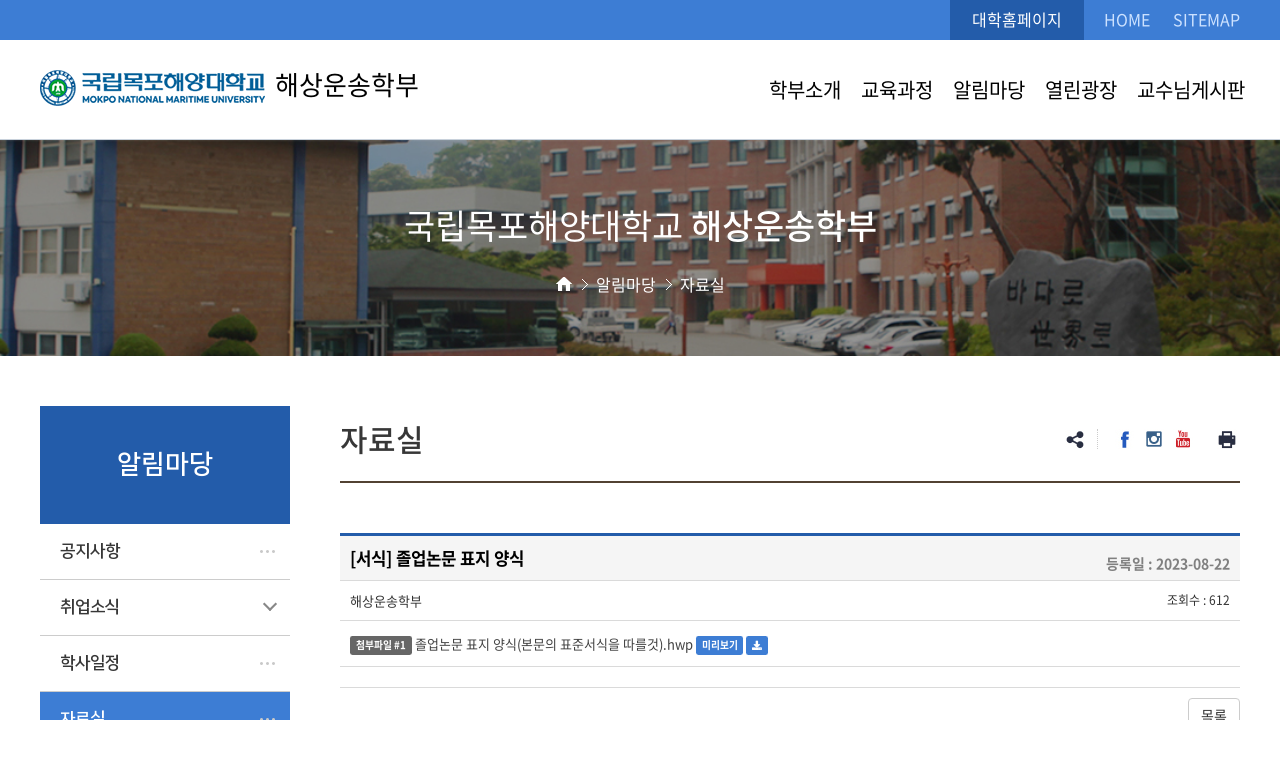

--- FILE ---
content_type: text/html;charset=UTF-8
request_url: https://www.mmu.ac.kr/M2/board/13/1/read/74933
body_size: 24797
content:

















<!DOCTYPE html>
<html lang="ko">
 
<head>
	<meta charset="utf-8">
    <meta http-equiv="X-UA-Compatible" content="IE=edge,chrome">
    <meta name="viewport" content="width=device-width, initial-scale=1.0">
    <title>알림마당 &gt; 자료실 &gt; 상세 - 해상운송학부</title>
    <link href='/css/department/common.css?0' type="text/css" rel="stylesheet">
    <!--<script src="/js/main/jquery-1.11.3.min.js" ></script>
	<script src="https://ajax.googleapis.com/ajax/libs/jquery/3.2.1/jquery.min.js"></script>-->
	<script src="https://ajax.googleapis.com/ajax/libs/jquery/3.5.1/jquery.min.js"></script>
    <script src="/js/department/main.js"></script>
    <script src="/js/department/front.js"></script>	

	
    
    
    <link href='/css/default/jsTree/style.css' type="text/css" rel="stylesheet">
    <link href='/css/department/front.css' type="text/css" rel="stylesheet">
    <link href='/css/mmu_contents.css' type="text/css" rel="stylesheet">
    <link href='/css/main/board.css' type="text/css" rel="stylesheet">
    <link href='/css/position.css' type="text/css" rel="stylesheet">
    <link href='/css/exms/plugins/jasny/jasny-bootstrap.min.css' type="text/css" rel="stylesheet">
    <link href='/css/exms/plugins/toastr/toastr.min.css' type="text/css" rel="stylesheet">    
    
    
	<link rel="stylesheet" type="text/css" href='/js/trumbowyg/ui/trumbowyg.css'>
	<link rel="stylesheet" type="text/css" href='/js/trumbowyg/plugins/colors/ui/trumbowyg.colors.min.css'>
	<link rel="stylesheet" type="text/css" href='/js/trumbowyg/plugins/table/ui/trumbowyg.table.min.css'>
	<link rel="stylesheet" type="text/css" href='/js/trumbowyg/ui/trumbowyg.min.css'>
	<link rel="stylesheet" type="text/css" href='/js/trumbowyg/plugins/specialchars/ui/trumbowyg.specialchars.min.css'>
    

	<link rel="icon" type="image/png" href='/images/main/favicon.png'>
    <link href='/css/default/jsTree/style.css' type="text/css" rel="stylesheet">
    <meta name="description" content="알림마당 &gt; 자료실 &gt; 상세 - 해상운송학부">
    <meta name="keywords" content="해상운송학부">
    <meta property="og:type" content="website">
    <meta property="og:title" content="알림마당 &gt; 자료실 &gt; 상세 - 해상운송학부">
    <meta property="og:description" content="알림마당 &gt; 자료실 &gt; 상세 - 해상운송학부">
    <meta name="robots" content="index,follow">
    
    
    <script src='/js/exms/plugins/jasny/jasny-bootstrap.min.js'></script>
    
    <!-- Import Trumbowyg -->
    <script src='/js/trumbowyg/trumbowyg.js'></script>
    
    <!-- Import all plugins you want AFTER importing jQuery and Trumbowyg -->
    <script src='/js/trumbowyg/plugins/upload/trumbowyg.upload.js'></script>
	<script src='/js/trumbowyg/plugins/colors/trumbowyg.colors.min.js'></script>
	<script src='/js/trumbowyg/plugins/table/trumbowyg.table.min.js'></script>
	<script src='/js/trumbowyg/plugins/fontsize/trumbowyg.fontsize.min.js'></script>
	<script src='/js/trumbowyg/plugins/specialchars/trumbowyg.specialchars.min.js'></script>
    

    
	<script nonce="EHsqP5qHp3xkKEUJYnP1GbKtL/VLEbmIPNlCQDVPlTg=">
        $(document).ready(function(){
            (function($) {
                //for csrf
                var token = 'b3967c64-e9d9-4c0f-9524-caa8d72baf22';
                var header = 'X-CSRF-TOKEN';
                $.ajaxSetup({
                    beforeSend: function(xhr) {
                        xhr.setRequestHeader("AJAX", true);
                        //for csrf
                        xhr.setRequestHeader(header, token);
                    },
                    error: function(xhr, status, err) {
                        if (xhr.status == 401) {
                            toastr.error("인증에 실패 했습니다.");

                        } else if (xhr.status == 403) {
                            autoLogoutUser();
                            //toastr.error("세션이 만료가 되었습니다.");
                        }
                    }
                });
            })(jQuery);
            $(".logoutBtn").click(function(){
                $.ajax({
                    type: "POST",
                    url: "/M2/logout",
                    //data:{"ISAUTO":false},
                    success: function() {
                        toastr.success("로그아웃 되었습니다.");
                        location.href="/M2";
                    }
                });
            });
        });
    </script>
    
</head>
  
<body>
	<!-- wrapper Start -->
	<div class="wrap">
    












	<div class="top">
		<div class="inner">			
			<div class="etc">
				<a href="/M2">HOME</a>
				<a href="/M2/sitemap">SITEMAP</a>
				 
					
					
						<!-- <a href="/main/login" class="recommLoginBtn">LOGIN</a> -->
					
				 
				
			</div>
			
			<div class="links">
<!--				 <a href="http://www.mmu.ac.kr/haksa/haksa.asp" title="새창" target="_blank" class="b1">학사행정</a>
				<a href="http://www.mmu.ac.kr/g1/mail.htm" title="새창" target="_blank" class="b2">웹메일</a> -->
				<a href="https://mmu.ac.kr" title="새창" target="_blank" class="b3">대학홈페이지</a>
			</div>
		</div>
	</div>
	<!-- // top -->
	
	<div class="header">
		<div class="inner">
			<h1><a href="/main"><img src="/images/department/main/logo.png" alt="목포해양대학교 해상운송학부"></a><a href="/M2"><span>해상운송학부</span></a></h1>
			<div class="gnb">
				<ul><li><a href='/M2/menu/intro' class="btn-dep1 flip">학부소개</a><div class="dep2"><ul><li><a href='/M2/menu/eduGoals' class="btn-dep2 flip">교육목표</a></li><li><a href='/M2/contents/vision' class="btn-dep2">학부비전</a></li><li><a href='/M2/contents/status' class="btn-dep2">학부현황</a></li><li><a href='/M2/menu/staffIntro' class="btn-dep2 flip">구성원</a></li><li><a href='/M2/location' class="btn-dep2">오시는길</a></li></ul></div></li><li><a href='/M2/menu/eduProcess' class="btn-dep1 flip">교육과정</a><div class="dep2"><ul><li><a href='/M2/board/10' class="btn-dep2">교육과정표</a></li><li><a href='/M2/menu/subjectIntro' class="btn-dep2 flip">교과목소개</a></li><li><a href='/M2/contents/graduRequire' class="btn-dep2">졸업요건</a></li></ul></div></li><li><a href='/M2/menu/notification' class="btn-dep1 flip">알림마당</a><div class="dep2"><ul><li><a href='/M2/board/11' class="btn-dep2">공지사항</a></li><li><a href='/M2/menu/employNews' class="btn-dep2 flip">취업소식</a></li><li><a href='/M2/acschedule' class="btn-dep2">학사일정</a></li><li><a href='/M2/board/13' class="btn-dep2">자료실</a></li><li><a href='/M2/board/14' class="btn-dep2">Q&A</a></li></ul></div></li><li><a href='/M2/menu/openSquare' class="btn-dep1 flip">열린광장</a><div class="dep2"><ul><li><a href='/M2/board/18' class="btn-dep2">자유게시판</a></li><li><a href='/M2/board/19' class="btn-dep2">갤러리</a></li></ul></div></li><li><a href='/M2/menu/professorBoard' class="btn-dep1 flip">교수님게시판</a><div class="dep2"><ul><li><a href='/M2/board/26' class="btn-dep2">금종수 교수님</a></li><li><a href='/M2/board/350' class="btn-dep2">김화영 교수님</a></li><li><a href='/M2/board/351' class="btn-dep2">박계각 교수님</a></li><li><a href='/M2/board/352' class="btn-dep2">노창균 교수님</a></li><li><a href='/M2/board/353' class="btn-dep2">김명재 교수님</a></li><li><a href='/M2/board/354' class="btn-dep2">장운재 교수님</a></li><li><a href='/M2/board/356' class="btn-dep2">이창희 교수님</a></li><li><a href='/M2/board/357' class="btn-dep2">정중식 교수님</a></li><li><a href='/M2/board/358' class="btn-dep2">김철승 교수님</a></li><li><a href='/M2/board/359' class="btn-dep2">정재용 교수님</a></li><li><a href='/M2/board/360' class="btn-dep2">백인흠 교수님</a></li><li><a href='/M2/board/361' class="btn-dep2">최정석 교수님</a></li><li><a href='/M2/board/362' class="btn-dep2">최경훈 교수님</a></li></ul></div></li></ul>
			</div>
			<a href="#" class="btn-m"></a>
		</div>
	</div>
	
	<div class="m-gnb">
		<ul><li><a href='/M2/menu/intro' class="btn-dep1 flip">학부소개</a><div class="dep2"><ul><li><a href='/M2/menu/eduGoals' class="btn-dep2 flip">교육목표</a><div class="dep3"><ul><li><a href='/M2/contents/classIntro' class="btn-dep3">학부소개 및 교육목표</a></li><li><a href='/M2/contents/majorIntro' class="btn-dep3">전공소개</a></li></ul></div></li><li><a href='/M2/contents/vision' class="btn-dep2">학부비전</a></li><li><a href='/M2/contents/status' class="btn-dep2">학부현황</a></li><li><a href='/M2/menu/staffIntro' class="btn-dep2 flip">구성원</a><div class="dep3"><ul><li><a href='/M2/usrPositionprofessor' class="btn-dep3">교수</a></li><li><a href='/M2/usrPositionassistant' class="btn-dep3">조교</a></li></ul></div></li><li><a href='/M2/location' class="btn-dep2">오시는길</a></li></ul></div></li><li><a href='/M2/menu/eduProcess' class="btn-dep1 flip">교육과정</a><div class="dep2"><ul><li><a href='/M2/board/10' class="btn-dep2">교육과정표</a></li><li><a href='/M2/menu/subjectIntro' class="btn-dep2 flip">교과목소개</a><div class="dep3"><ul><li><a href='/M2/contents/subject1' class="btn-dep3">항해학</a></li><li><a href='/M2/contents/subject2' class="btn-dep3">물류시스템학</a></li><li><a href='/M2/contents/subject3' class="btn-dep3">해운경영학</a></li><li><a href='/M2/contents/subject4' class="btn-dep3">해사안전학</a></li></ul></div></li><li><a href='/M2/contents/graduRequire' class="btn-dep2">졸업요건</a></li></ul></div></li><li><a href='/M2/menu/notification' class="btn-dep1 flip">알림마당</a><div class="dep2"><ul><li><a href='/M2/board/11' class="btn-dep2">공지사항</a></li><li><a href='/M2/menu/employNews' class="btn-dep2 flip">취업소식</a><div class="dep3"><ul><li><a href='/M2/board/12' class="btn-dep3">M.O.U</a></li></ul></div></li><li><a href='/M2/acschedule' class="btn-dep2">학사일정</a></li><li><a href='/M2/board/13' class="btn-dep2">자료실</a></li><li><a href='/M2/board/14' class="btn-dep2">Q&A</a></li></ul></div></li><li><a href='/M2/menu/openSquare' class="btn-dep1 flip">열린광장</a><div class="dep2"><ul><li><a href='/M2/board/18' class="btn-dep2">자유게시판</a></li><li><a href='/M2/board/19' class="btn-dep2">갤러리</a></li></ul></div></li><li><a href='/M2/menu/professorBoard' class="btn-dep1 flip">교수님게시판</a><div class="dep2"><ul><li><a href='/M2/board/26' class="btn-dep2">금종수 교수님</a></li><li><a href='/M2/board/350' class="btn-dep2">김화영 교수님</a></li><li><a href='/M2/board/351' class="btn-dep2">박계각 교수님</a></li><li><a href='/M2/board/352' class="btn-dep2">노창균 교수님</a></li><li><a href='/M2/board/353' class="btn-dep2">김명재 교수님</a></li><li><a href='/M2/board/354' class="btn-dep2">장운재 교수님</a></li><li><a href='/M2/board/356' class="btn-dep2">이창희 교수님</a></li><li><a href='/M2/board/357' class="btn-dep2">정중식 교수님</a></li><li><a href='/M2/board/358' class="btn-dep2">김철승 교수님</a></li><li><a href='/M2/board/359' class="btn-dep2">정재용 교수님</a></li><li><a href='/M2/board/360' class="btn-dep2">백인흠 교수님</a></li><li><a href='/M2/board/361' class="btn-dep2">최정석 교수님</a></li><li><a href='/M2/board/362' class="btn-dep2">최경훈 교수님</a></li></ul></div></li></ul>
	</div>
	<div class="bg-m"></div>
	<!-- [DEV} <h1></h1>m-gnb 의 메뉴(ul) 은 gnb 꺼 그대로 복사 -->
	<!-- // header -->


	
	
	<div class="sub-header">
		<div class="inner">
			<h2 class="h2">국립목포해양대학교 <strong>해상운송학부</strong></h2>
			<div class="path">
				<em>홈</em>
				<span>알림마당</span>
            	<span>자료실</span>
            	
            	
            	
			</div>
		</div>
	</div>
	<!-- // sub-header -->
	
	<div id="container">
		<div class="aside">
			<h3 class="h3">알림마당</h3>
			<nav>
				<ul><li><a href='/M2/board/11'  class="btn-dep1">공지사항</a></li><li><a href='/M2/menu/employNews'  class="btn-dep1 flip">취업소식</a><ul class="dep2"><li><a href='/M2/board/12'  class="btn-dep2">M.O.U</a></li></ul></li><li><a href='/M2/acschedule'  class="btn-dep1">학사일정</a></li><li class='active'><a href='/M2/board/13'  class="btn-dep1">자료실</a></li><li><a href='/M2/board/14'  class="btn-dep1">Q&A</a></li></ul>
			</nav>
		</div>
		<div id="content">
			<div class="location">
				<h4 class="h4">자료실</h4>
				<div class="sns">
					<a href="#" class="share"><span><img src="/images/department/sub/btn_sns.jpg" alt="공유"></span></a>
					<a href="https://www.facebook.com/mmubadasemi/" title="새창" target="_blank"><img src="/images/department/sub/btn_sns1.jpg" alt="페이스북"></a>
					<a href="https://www.instagram.com/mmu.ac.kr/" title="새창" target="_blank"><img src="/images/department/sub/btn_sns2.jpg" alt="인스타그램"></a>
					<a href="https://www.youtube.com/channel/UCIv6et9zciX0LD-72qKboFg/" title="새창" target="_blank"><img src="/images/department/sub/btn_sns3.jpg" alt="유튜브"></a>
					<em><a href="#" class="print"><img src="/images/department/sub/btn_print.jpg" alt="프린트"></a></em>
				</div>
			</div>
	

    











	

	

	<div class="boardRead">
	    <h5>	    
	    <span class="tit">[서식] 졸업논문 표지 양식</span>
	    	
	    	
				<small>등록일 : 2023-08-22</small>
			
	    </h5>

		
		    <section>
		    	
			   		
				   		
				   		
				   			<span>해상운송학부</span>
				   		
				   	
		        
		        
		    	
		            <span class="hit">조회수 : 612</span>
		        
		    </section>
	    

		

		
			
		    <section class="fileList">
		        <ul>
		        	
		        		
		        		

		        		

						
							
						
			            <li>
			                <span class="label">첨부파일 #1</span>
			                <a href="/M2/board/13/1/download/74933/56744" title="첨부파일 다운로드">졸업논문 표지 양식(본문의 표준서식을 따를것).hwp</a>
			                
			                <a href="/M2/board/13/fileview/74933/56744" target="_blank" title="새창이동"><span class="label label-main">미리보기</span></a>
			                <a href="/M2/board/13/1/download/74933/56744" title="첨부파일 다운로드"><span class="label label-main"><i class="fa fa-download"></i></span></a>
			            </li>
			            
				            
		        		
		        		 
		        	
		        </ul>
			</section>
		

		

		
			
			
				<section>
					
						
						
							
						
					

					
						
						
							
						
					
				</section>
			
		


		

	    <footer>
	    	

			
			
				
				
				
	        	
	        
			
	        <a href="/M2/board/13/1?query=&amp;queryType2=" class="btn btn-default">목록</a>
	    </footer>

		

		
	

	</div>


    












	
	
		</div>
	</div>
	<!-- // container -->	
	

	<div id="footer">
		<div class="footer1">
			<div class="inner">
				
				<div class="fl">
					<a href="/main/contents/privacy01" target="_blank">개인정보처리방침</a>
					<a href="/main/contents/email" target="_blank">이메일무단수집거부</a>
					<a href="/M2/location">오시는길</a>
				</div>
			</div>
		</div>
		<div class="footer2">
			<div class="inner">
				<div class="logo"><img src="/images/department/main/t_logo.png" alt="목포해양대학교"></div>
				<div class="addr">
					<p>
						<span>58628  전라남도 목포시 해양대학로 91</span><br class="m">
						
						
					</p>
					Copyright © Mokpo National Maritime University. <br class="m">All Right Reserved.</div>
					
			</div>
		</div>
	</div>


	











<script>
$(document).ready(function(){
	$(".recommLoginBtn").click(function(){		
        var newURL = window.location.protocol + "//" + (window.location.host + "/" + window.location.pathname).replace("//", "/");
        location.href = "/main/nice?rtnUrl=" + encodeURIComponent(newURL) + "&mode=a";
    });
	
	$(".recommLoginBtn2").click(function(){
        var newURL = window.location.protocol + "//" + (window.location.host + "/" + window.location.pathname).replace("//", "/");
        location.href = "/main/nice?rtnUrl=" + encodeURIComponent(newURL) + "&mode=b";
    });
	$(".recommLoginBtn3").click(function(){
        var newURL = window.location.protocol + "//" + (window.location.host + "/" + window.location.pathname).replace("//", "/");
        location.href = "/main/nice?rtnUrl=" + encodeURIComponent(newURL) + "&mode=c";
    });
	
	$('.categoryBox_movie ul li').click(function(){
		var tab_id = $(this).attr('data-tab');
		
		$(".categoryBox ul li").removeClass('on');
		$('.tab-content').removeClass('on');
		$('.categoryBox ul li a').removeAttr('title');

		$(this).addClass('on');
		$("#"+tab_id).addClass('on');
		$(this).children().attr('title','선택됨');
	})
	
	$(".deleteFile").click(function(){		
		var msg = window.confirm("해당 파일을 삭제 하시겠습니까?");
		
		if( msg ){
			var fid = $(this).attr("fid");
			var pid = $(this).attr("pid");
			var bid = $(this).attr("bid");
			
	        $.ajax({
	            type: "POST",
	            url: "/M2/board/deleteFile",
	            data: {
	                  "fid": fid
	                , "pid": pid
	                , "bid": bid
	            },
	            success: function() {
	                toastr.success('삭제되었습니다.');
	                location.reload();
	            }
	        });
		}
	});
	
	$(".btn-file").keydown(function (key) {
        if (key.keyCode == 13) {
            $(this).children('input[id^="FILE"]').click();
        }
    });
	
	$(".notLoginBtn").click(function(){
		toastr.error('로그인 후 댓글 입력이 가능합니다.');
		return false;
	});
	
	$(".commentWriteBtn").click(function(){
        var trgtUrl = $("#commentVO").attr("action");
        var cmmt = $("#COMMENTS").val();
        var param = {"comments":cmmt}
       
        $.ajax({
            type: 'POST',
            url: trgtUrl,
            data:  $('#commentVO').serialize(),
            dataType:'text',
            success: function(data) {
                if( data == "Y" ){
                    toastr.success('저장되었습니다.');
                    // 댓글 목록 재 호출
                    $("#COMMENTS").val("");
                    var totCnt = $(".commentTotCnt").text() * 1;
                    $(".commentTotCnt").text(totCnt+1);
                    reloadComment(trgtUrl);
                }else if( data == "NOLOGIN" ){
                    toastr.error('로그인 후 댓글을 작성 할 수 있습니다.');
                }else if( data == "NODATA" ){
                    toastr.error('댓글 내용을 입력하세요.');
                }else{
                    toastr.error('작업중 장애가 발생하였습니다.');
                }
            }
        });
    });

    $('#comments').keyup(function (e){
        var content = $(this).val();
        $('.inputMainArea > h3 > span').html("("+content.length+" / 300자)");    //글자수 실시간 카운팅

        if (content.length > 300){
            alert("최대 300자까지 입력 가능합니다.");
            $(this).val(content.substring(0, 300));
            $('.inputMainArea > h3 > span').html("(300 / 300자)");
        }
    });
    
    $(document).on('click', '.reCommentNode', function(){
        $("#hideReplyArea" + $(this).attr("id")).attr("style", "display:block");
        $("#hideReplyArea" + $(this).attr("id")).attr("style", "width:100%");
        $("#hideReplyArea" + $(this).attr("id")).show();
    });

    $(document).on('click', '.commentReplyOKNode', function(){
        var trgtUrl = $("#commentVO").attr("action");

        var bid = $(this).attr("bid");
        var pid = $(this).attr("pid");
        var id = $(this).attr("id");
        var comment = $("#commentReply" + id).val();

        $.ajax({
            type: "POST",
            url: "/M2/board/13/1/commentReply/" + bid + "/" + pid + "/" + id,
            data:{"comment" : comment},
            success: function(data) {
                if( data == "Y" ){
                    toastr.success('저장되었습니다.');
                    reloadComment(trgtUrl);
                }else if( data == "NOLOGIN" ){
                    toastr.error('로그인 후 이용가능합니다.');
                }else{
                    toastr.error('작업중 장애가 발생하였습니다.');
                }
            }
        });
    });

    $(document).on('click', '.commentEditNode', function(){
        $("#hideUpdtArea" + $(this).attr("id")).attr("style", "display:inline-block");
        $("#hideUpdtArea" + $(this).attr("id")).show();
    });

    $(document).on('click', '.commentEditOKNode', function(){
        var trgtUrl = $("#commentVO").attr("action");

        var bid = $(this).attr("bid");
        var pid = $(this).attr("pid");
        var id = $(this).attr("id");
        var comment = $("#commentRe" + id).val();

        $.ajax({
            type: "POST",
            url: "/M2/board/13/1/commentEdit/" + bid + "/" + pid + "/" + id,
            data:{"comment" : comment},
            success: function(data) {
                if( data == "Y" ){
                    toastr.success('수정되었습니다.');
                    reloadComment(trgtUrl);
                }else if( data == "NOLOGIN" ){
                    toastr.error('로그인 후 이용가능합니다.');
                }else{
                    toastr.error('작업중 장애가 발생하였습니다.');
                }
            }
        });
    });
    
    $(document).on('click', '.commentDeleteNode', function(){
        var msg = window.confirm('해당 댓글을 삭제 하시겠습니까? \n댓글의 댓글도 같이 삭제됩니다');
        if( msg ){

            var trgtUrl = $("#commentVO").attr("action");

            var bid = $(this).attr("bid");
            var pid = $(this).attr("pid");
            var id = $(this).attr("id");

            $.ajax({
                type: "POST",
                url: "/M2/board/13/1/commentDelete/" + bid + "/" + pid + "/" + id,
                success: function(data) {
                    if( data == "Y" ){
                        toastr.success('삭제되었습니다.');
                        // 댓글 목록 재 호출
                        var totCnt = $(".commentTotCnt").text() * 1;
                        $(".commentTotCnt").text(totCnt-1);
                        reloadComment(trgtUrl);
                    }else if( data == "NOLOGIN" ){
                        toastr.error('로그인 후 이용가능합니다.');
                    }else{
                        toastr.error('작업중 장애가 발생하였습니다.');
                    }
                }
            });
        }
    });
    
    function reloadComment(trgtUrl){
    	location.reload();
    }
    
    
});
</script>
    
</div>
<!-- wrapper End -->

<!-- Toastr script -->
<script src='/js/exms/plugins/toastr/toastr.min.js'></script>
    
<script nonce="EHsqP5qHp3xkKEUJYnP1GbKtL/VLEbmIPNlCQDVPlTg=">
	
        toastr.options = {
          "closeButton": true,
          "debug": false,
          "progressBar": true,
          "preventDuplicates": false,
          "positionClass": "toast-bottom-full-width",
          "showDuration": "400",
          "hideDuration": "100000",
          "timeOut": "7000",
          "extendedTimeOut": "1000",
          "showEasing": "swing",
          "hideEasing": "linear",
          "showMethod": "fadeIn",
          "hideMethod": "fadeOut"
        };
    </script>

    







   
	
</body>
</html>

--- FILE ---
content_type: text/css
request_url: https://www.mmu.ac.kr/css/main/board.css
body_size: 41623
content:
.hide {
	display: none;
}

.searchMd {
	text-align: right;
}

.searchType {
	display: inline-block;
}

.serinput {
	display: inline-block;
}

.serinput>label {
	display: none;
}

.serinput input#query {
	display: inline-block;
	box-sizing: border-box;
	-moz-box-sizing: border-box;
	height: 31px;
	padding: 5px 10px;
	outline: 0;
	border-width: 1px;
	border-style: solid;
	border-radius: 5px;
	background: #fff;
	width: 160px;
	color: #1a1a1a;
	-moz-appearance: none;
	-webkit-appearance: none;
	vertical-align: middle;
	border-color: #e5e5e5;
	-ms-transition: border-color .3s;
	-moz-transition: border-color .3s;
	-webkit-transition: border-color .3s;
}

.searchMd .searchbox {
	border: 1px solid #e5e5e5;
	border-radius: 5px;
	height: 30px;
	padding: 5px 10px;
	margin: 2px;
	width: 90px;
}
.btn-white{
	border:1px solid #ccc;
}
.searchMd button{
	box-sizing: border-box !important;
	display: inline-block;
	margin: 0;
	font-weight: 400;
	text-align: center;
	vertical-align: middle;
	cursor: pointer;
	background-image: none;
	border: 1px solid transparent;
	white-space: nowrap;
	font-size: 14px;
	line-height: 1.42857143;
	border-radius: 0;
	user-select: none;
	padding: 4px 14px;
	color: #fff;
	background-color: #3b71b1;
	border-color: #35659e;
}

.boardFooter a.btn {
	float: right;
}

.pagination02 a.btn {
	color: #333;
	background-color: #f2f2f2;
	border-color: #e6e6e6;
}

.pagination02 a.btn.active {
		background: repeating-linear-gradient(45deg, #ccc, #f2f2f2 5px, #ccc 0, #ccc 5px);
}

.boardRead {
	position: relative;
	border-image-slice: 1;
	border-top: 3px solid #235caa;
}

.boardRead>h5 {
	background-color: #f5f5f5;
	border-bottom: 1px solid #dadada;
	padding: 10px;
	margin: 0 0 10px;
	font-size: 16.8px;
	position: relative;
}
.boardRead>h5 span.tit{
	width:70%;
	display:inline-block;
	word-break: keep-all;
}
.boardRead>h5 small {
	position:absolute;
	right:10px;
	bottom:0;
	margin-left: 15px;
	line-height: 33.6px;
	color: grey
}

.boardRead section {
	padding: 0 10px 10px !important;
	margin: 0 0 10px;
	border-bottom: 1px solid #dadada;
	overflow:auto;
}

.boardRead section .category {
	display: inline-block;
	margin-left: 15px;
	font-size: 12px
}

.boardRead section .major {
	display: inline-block;
	font-size: 12px
}

.boardRead section .hit {
	font-size: 12px;
	float: right
}

.boardRead section.fileList li {
	margin: 3px 0
}

.boardRead section.articleBody img {
	max-width: 100%
}

.boardRead section.articleBody blockquote+h1, .boardRead section.articleBody blockquote+h2,
	.boardRead section.articleBody blockquote+h3, .boardRead section.articleBody blockquote+h4,
	.boardRead section.articleBody blockquote+h5, .boardRead section.articleBody blockquote+h6,
	.boardRead section.articleBody ol+h1, .boardRead section.articleBody ol+h2,
	.boardRead section.articleBody ol+h3, .boardRead section.articleBody ol+h4,
	.boardRead section.articleBody ol+h5, .boardRead section.articleBody ol+h6,
	.boardRead section.articleBody p+h1, .boardRead section.articleBody p+h2,
	.boardRead section.articleBody p+h3, .boardRead section.articleBody p+h4,
	.boardRead section.articleBody p+h5, .boardRead section.articleBody p+h6,
	.boardRead section.articleBody table+h1, .boardRead section.articleBody table+h2,
	.boardRead section.articleBody table+h3, .boardRead section.articleBody table+h4,
	.boardRead section.articleBody table+h5, .boardRead section.articleBody table+h6,
	.boardRead section.articleBody ul+h1, .boardRead section.articleBody ul+h2,
	.boardRead section.articleBody ul+h3, .boardRead section.articleBody ul+h4,
	.boardRead section.articleBody ul+h5, .boardRead section.articleBody ul+h6
	{
	margin-top: 26px
}

.boardRead section.articleBody h1, .boardRead section.articleBody h2,
	.boardRead section.articleBody h3, .boardRead section.articleBody h4,
	.boardRead section.articleBody h5, .boardRead section.articleBody h6 {
	margin: 24px 0 18px
}

.boardRead section.articleBody blockquote {
	padding: 10px 17px;
	margin: 0 0 10px;
	font-size: 21px;
	border-left: 5px solid #ccffe4
}

.boardRead section.articleBody blockquote footer {
	margin-top: 10px;
	font-size: 13px;
	color: grey
}

.boardRead section.articleBody p {
	font-size: 16px;
	margin: 10px 0
}

.boardRead section.articleBody li {
	font-size: 16px;
	line-height: 28.8px
}

.boardRead section.articleBody h1 {
	margin-left: 29px;
	position: relative;
	font-size: 26px;
	line-height: 32px;
	font-weight: 500
}

.boardRead section.articleBody h1:after {
	position: absolute;
	content: "";
	display: block;
	width: 59px;
	height: 37px;
	top: -16px;
	left: -22px;
	background: url(/include/default/img/main/sub/bul_1.jpg) center
		no-repeat;
	z-index: -1
}

.boardRead section.articleBody h1+blockquote, .boardRead section.articleBody h1+div
	{
	margin-left: 29px;
	margin-bottom: 15px
}

.boardRead section.articleBody h2 {
	position: relative;
	font-size: 21px;
	margin-left: 39px;
	font-weight: 500
}

.boardRead section.articleBody h2:after {
	position: absolute;
	content: "";
	display: block;
	width: 13px;
	height: 18px;
	top: 1px;
	left: -21px;
	background: url(/include/default/img/main/sub/bul_2.jpg) center
		no-repeat
}

.boardRead section.articleBody h2+blockquote, .boardRead section.articleBody h2+div
	{
	margin-left: 24px;
	margin-bottom: 15px
}

.boardRead section.articleBody h3 {
	font-size: 18px;
	position: relative;
	padding-left: 0;
	margin-left: 49px
}

.boardRead section.articleBody h3:after {
	position: absolute;
	content: "";
	display: block;
	width: 3px;
	height: 12px;
	top: 1px;
	left: -21px;
	background: url(/include/default/img/main/sub/bul_3.jpg) center
		no-repeat
}

.boardRead section.articleBody h3+blockquote, .boardRead section.articleBody h3+div
	{
	margin-left: 49px;
	margin-bottom: 15px
}

.boardRead section.articleBody h4 {
	font-size: 17.5px;
	position: relative;
	padding-left: 0;
	margin-left: 59px
}

.boardRead section.articleBody h4:after {
	position: absolute;
	display: block;
	content: " ";
	height: 3px;
	width: 3px;
	background-color: #01cb5f;
	top: 7px;
	left: -8px
}

.boardRead section.articleBody h4+blockquote, .boardRead section.articleBody h4+div
	{
	margin-left: 59px;
	margin-bottom: 15px
}

.boardRead section.articleBody h5 {
	font-size: 17.3px;
	margin-left: 69px
}

.boardRead section.articleBody h5+blockquote, .boardRead section.articleBody h5+div
	{
	margin-left: 69px;
	margin-bottom: 15px
}

.boardRead section.articleBody h6 {
	font-size: 17px;
	margin-left: 79px
}

.boardRead section.articleBody h6+blockquote, .boardRead section.articleBody h6+div
	{
	margin-left: 79px;
	margin-bottom: 15px
}

.boardRead section.articleBody ol, .boardRead section.articleBody ul {
	margin: 10px 0
}

.boardRead section.articleBody ol ol, .boardRead section.articleBody ol ul,
	.boardRead section.articleBody ul ol, .boardRead section.articleBody ul ul
	{
	margin: 0
}

.boardRead section.articleBody ol li, .boardRead section.articleBody ul li
	{
	padding-left: 0;
	margin: 2px 0
}

.boardRead section.articleBody ul>li {
	position: relative;
	padding-left: 15px
}

.boardRead section.articleBody ul>li:after {
	position: absolute;
	display: block;
	content: " ";
	height: 6px;
	width: 6px;
	background-color: #a8a6a6;
	top: 11px;
	left: 0
}

.boardRead section.articleBody .categoryBoxContentsClear ul>li {
	padding-left: 0
}

.boardRead section.articleBody .categoryBoxContentsClear ul>li:after {
	display: none;
	height: 0;
	width: 0
}

.boardRead section.articleBody .slibArea {
	z-index: 11;
	width: 80%;
	height: auto;
	border: 5px solid #ddd;
	position: fixed;
	top: 10%;
	left: 10%;
	background-color: #fff;
	padding: 10px 30px 10px 0
}

.boardRead section.articleBody .slibArea .closeSlibInfo {
	position: absolute;
	top: 10px;
	right: 20px;
	font-size: 32px;
	z-index: 16
}

.boardRead section.articleBody .registerSeat {
	width: auto;
	margin: 0;
	padding: 0;
	float: none;
	display: block;
	text-align: left;
	background: 0 0;
	height: 364px;
	position: relative;
	border: 1px solid #868686
}

.boardRead section.articleBody .registerSeat:after, .boardRead section.articleBody .registerSeat:before
	{
	content: "";
	background: 0 0;
	width: auto;
	height: auto;
	margin: 0;
	padding: 0;
	float: none;
	display: block;
	position: static;
	text-align: left;
	border-width: 0
}

.boardRead section.articleBody .registerSeat div {
	float: left;
	width: 50%;
	padding: 40px 0 0 66px
}

.boardRead section.articleBody .registerSeat div:nth-of-type(2) p:nth-of-type(1)
	{
	font-size: 26px;
	font-weight: 600;
	border-bottom: 4px solid #FFF45C;
	width: 265px;
	line-height: 26px;
	padding-top: 20px
}

.boardRead section.articleBody .registerSeat div:nth-of-type(2) p:nth-of-type(2)
	{
	font-size: 18px;
	padding-top: 20px;
	color: #575757
}

.boardRead section.articleBody .registerSeat div:nth-of-type(2) ul {
	padding-top: 10px
}

.boardRead section.articleBody .registerSeat div:nth-of-type(2) ul li {
	float: left
}

.boardRead section.articleBody .registerSeat div:nth-of-type(2) ul li:after
	{
	display: none
}

.boardRead section.articleBody .registerSeat div:nth-of-type(2) ul li a
	{
	padding: 10px 20px;
	line-height: 40px;
	color: #fff;
	background-color: #049844;
	font-weight: 400
}

.boardRead section.articleBody .registerSeat div:nth-of-type(2) ul li a:hover
	{
	background-color: #436627
}

.boardRead section.articleBody .registerSeat div:nth-of-type(2) ul li:nth-of-type(1)
	{
	padding-left: 0
}

.boardRead section.articleBody .elib {
	width: 100%
}

.boardRead section.articleBody .elib ul {
	text-align: center;
	border-bottom: 1px solid #ccc;
	overflow: hidden;
	padding-bottom: 10px
}

.boardRead section.articleBody .elib ul li {
	float: left;
	margin-left: 5px;
	width: 173px;
	height: 184px;
	border: 1px solid #049842;
	text-align: center;
	box-sizing: border-box;
	padding: 25px 0 0
}

.boardRead section.articleBody .elib ul li:after {
	display: none
}

.boardRead section.articleBody .elib ul li span {
	width: 100%;
	text-align: center
}

.boardRead section.articleBody .elib ul li:hover {
	background-color: #436627;
	font-weight: 500
}

.boardRead section.articleBody .elib ul li:first-child {
	color: #fff;
	background-color: #039844;
	margin-left: 0;
	padding-top: 45px
}

.boardRead section.articleBody .elib ul:nth-of-type(2) {
	border-bottom: none
}

.boardRead section.articleBody .elib ul:nth-of-type(2) li:first-child {
	background-color: #02602C
}

.boardRead section.articleBody li li {
	font-size: .92em;
	line-height: 2em
}

.boardRead section.articleBody li li:after {
	height: 2px;
	width: 7px;
	left: 1px
}

.boardRead section.articleBody li li li:after {
	width: 5px;
	left: 3px
}

.boardRead section.articleBody li li li li:after {
	width: 3px;
	left: 5px
}

.boardRead section.articleBody .olliStyle {
	position: absolute;
	display: block;
	color: #333;
	font-family: Roboto, sans-serif;
	top: 0;
	left: -12px;
	width: 20px;
	text-align: right
}

.boardRead section.articleBody ol>li {
	position: relative;
	padding-left: 13px
}

.boardRead section.articleBody ol>li:nth-of-type(1):after {
	content: "1. ";
	position: absolute;
	display: block;
	color: #333;
	font-family: Roboto, sans-serif;
	top: 0;
	left: -12px;
	width: 20px;
	text-align: right
}

.boardRead section.articleBody ol>li:nth-of-type(2):after {
	content: "2. ";
	position: absolute;
	display: block;
	color: #333;
	font-family: Roboto, sans-serif;
	top: 0;
	left: -12px;
	width: 20px;
	text-align: right
}

.boardRead section.articleBody ol>li:nth-of-type(3):after {
	content: "3. ";
	position: absolute;
	display: block;
	color: #333;
	font-family: Roboto, sans-serif;
	top: 0;
	left: -12px;
	width: 20px;
	text-align: right
}

.boardRead section.articleBody ol>li:nth-of-type(4):after {
	content: "4. ";
	position: absolute;
	display: block;
	color: #333;
	font-family: Roboto, sans-serif;
	top: 0;
	left: -12px;
	width: 20px;
	text-align: right
}

.boardRead section.articleBody ol>li:nth-of-type(5):after {
	content: "5. ";
	position: absolute;
	display: block;
	color: #333;
	font-family: Roboto, sans-serif;
	top: 0;
	left: -12px;
	width: 20px;
	text-align: right
}

.boardRead section.articleBody ol>li:nth-of-type(6):after {
	content: "6. ";
	position: absolute;
	display: block;
	color: #333;
	font-family: Roboto, sans-serif;
	top: 0;
	left: -12px;
	width: 20px;
	text-align: right
}

.boardRead section.articleBody ol>li:nth-of-type(7):after {
	content: "7. ";
	position: absolute;
	display: block;
	color: #333;
	font-family: Roboto, sans-serif;
	top: 0;
	left: -12px;
	width: 20px;
	text-align: right
}

.boardRead section.articleBody ol>li:nth-of-type(8):after {
	content: "8. ";
	position: absolute;
	display: block;
	color: #333;
	font-family: Roboto, sans-serif;
	top: 0;
	left: -12px;
	width: 20px;
	text-align: right
}

.boardRead section.articleBody ol>li:nth-of-type(9):after {
	content: "9. ";
	position: absolute;
	display: block;
	color: #333;
	font-family: Roboto, sans-serif;
	top: 0;
	left: -12px;
	width: 20px;
	text-align: right
}

.boardRead section.articleBody ol>li:nth-of-type(10):after {
	content: "10. ";
	position: absolute;
	display: block;
	color: #333;
	font-family: Roboto, sans-serif;
	top: 0;
	left: -12px;
	width: 20px;
	text-align: right
}

.boardRead section.articleBody ol>li:nth-of-type(11):after {
	content: "11. ";
	position: absolute;
	display: block;
	color: #333;
	font-family: Roboto, sans-serif;
	top: 0;
	left: -12px;
	width: 20px;
	text-align: right
}

.boardRead section.articleBody ol>li:nth-of-type(12):after {
	content: "12. ";
	position: absolute;
	display: block;
	color: #333;
	font-family: Roboto, sans-serif;
	top: 0;
	left: -12px;
	width: 20px;
	text-align: right
}

.boardRead section.articleBody ol>li:nth-of-type(13):after {
	content: "13. ";
	position: absolute;
	display: block;
	color: #333;
	font-family: Roboto, sans-serif;
	top: 0;
	left: -12px;
	width: 20px;
	text-align: right
}

.boardRead section.articleBody ol>li:nth-of-type(14):after {
	content: "14. ";
	position: absolute;
	display: block;
	color: #333;
	font-family: Roboto, sans-serif;
	top: 0;
	left: -12px;
	width: 20px;
	text-align: right
}

.boardRead section.articleBody ol>li:nth-of-type(15):after {
	content: "15. ";
	position: absolute;
	display: block;
	color: #333;
	font-family: Roboto, sans-serif;
	top: 0;
	left: -12px;
	width: 20px;
	text-align: right
}

.boardRead section.articleBody ol>li:nth-of-type(16):after {
	content: "16. ";
	position: absolute;
	display: block;
	color: #333;
	font-family: Roboto, sans-serif;
	top: 0;
	left: -12px;
	width: 20px;
	text-align: right
}

.boardRead section.articleBody ol>li:nth-of-type(17):after {
	content: "17. ";
	position: absolute;
	display: block;
	color: #333;
	font-family: Roboto, sans-serif;
	top: 0;
	left: -12px;
	width: 20px;
	text-align: right
}

.boardRead section.articleBody ol>li:nth-of-type(18):after {
	content: "18. ";
	position: absolute;
	display: block;
	color: #333;
	font-family: Roboto, sans-serif;
	top: 0;
	left: -12px;
	width: 20px;
	text-align: right
}

.boardRead section.articleBody ol>li:nth-of-type(19):after {
	content: "19. ";
	position: absolute;
	display: block;
	color: #333;
	font-family: Roboto, sans-serif;
	top: 0;
	left: -12px;
	width: 20px;
	text-align: right
}

.boardRead section.articleBody ol>li:nth-of-type(20):after {
	content: "20. ";
	position: absolute;
	display: block;
	color: #333;
	font-family: Roboto, sans-serif;
	top: 0;
	left: -12px;
	width: 20px;
	text-align: right
}

.boardRead section.articleBody .gradborder {
	border-style: solid;
	border-image: linear-gradient(to right, #235caa 0, #235caa 100%);
	border-image-slice: 1
}

.boardRead section.articleBody .radius {
	border-radius: 30px
}

.boardRead section.articleBody .borderInArea {
	border: 1px solid #c2bebe;
	padding: 15px 20px
}

.boardRead section.articleBody .clear {
	clear: both
}

.boardRead section.articleBody div.inArrow {
	width: 15px;
	height: 51px;
	margin: 50px 0 0 15px;
	background: url(/include/default/img/main/sub/arrow_right.png) center
		no-repeat
}

.boardRead section.articleBody table {
	position: relative;
	width: 100%;
	border-left: 1px solid #dadada;
	margin: 5px 0
}

.boardRead section.articleBody table:before {
	content: "";
	position: absolute;
	width: 100%;
	top: -2px;
	height: 3px;
	background-image: linear-gradient(to right, #039844 0, #568a38 100%)
}

.boardRead section.articleBody table thead {
	border-bottom: 1px #dadada
}

.boardRead section.articleBody table thead td, .boardRead section.articleBody table thead th
	{
	background-color: #edf5e8;
	font-weight: 500;
	font-size: 17px
}

.boardRead section.articleBody table td, .boardRead section.articleBody table th
	{
	border-right: 1px solid #dadada;
	border-bottom: 1px solid #dadada;
	vertical-align: middle;
	padding: 6px 8px;
	font-size: 16px
}

.boardRead section.articleBody table td p:first-of-type, .boardRead section.articleBody table th p:first-of-type
	{
	margin-top: 0
}

.boardRead section.articleBody table td p:last-of-type, .boardRead section.articleBody table th p:last-of-type
	{
	margin-bottom: 0
}

.boardRead section.articleBody table th {
	font-weight: 500;
	font-size: 17px;
	background-color: #edf5e8;
	text-align: center
}

.boardRead section.articleBody table td {
	font-weight: 400
}

.boardRead section.articleBody table tfoot {
	border-top: 3px double #dadada
}

.boardRead section.articleBody table tfoot td, .boardRead section.articleBody table tfoot th
	{
	background-color: #f3f8ef
}

/* 갤러리 */
.boardgallery.gallery {
	
}

.boardgallery.gallery {
	border: 1px solid #dbdbdb;
}

.boardgallery.gallery .galleryWrap {
	padding: 24px 25px;
	position: relative;
	min-height: 515px;
}

.boardgallery.gallery .galleryWrap .galleryItem .left {
	width: 706px;
	height: 470px;
	display: inline-block;
	float: left;
	margin-right: 21px;
}

.boardgallery.gallery .galleryWrap .galleryItem .left .galleryImage>img
	{
	width: 706px;
	height: 470px;
}

.boardgallery.gallery .galleryWrap .galleryItem .right {
	float: left;
	display: inline-block;
	padding: 30px 0;
	overflow: hidden;
	height: 470px;
	position: relative;
}

.boardgallery.gallery .galleryWrap .galleryItem .right .galleryItem {
	margin-bottom: 2.5px;
}

.boardgallery.gallery .galleryWrap .galleryItem .right .galleryImage>img
	{
	width: 120px;
	height: 80px;
}


.boardgallery.gallery .galleryPage a:nth-of-type(1), .boardgallery.gallery .galleryPage a:nth-of-type(3),
	.boardgallery.gallery .galleryPage a:nth-of-type(5) {
	display: none;
}

.boardgallery.gallery .galleryPage a:nth-of-type(2) {
	top: 0px;
	left: 0px;
	position: absolute;
	width: 120px;
	background: url(/images/organ/sub/galleryUp.png) center no-repeat;
	height: 27px;
	background-color: #3d7dd4;
	text-indent: -9999px;
}

.boardgallery.gallery .galleryPage a:nth-of-type(4) {
	bottom: 0px;
	left: 0px;
	position: absolute;
	width: 120px;
	background: url(/images/organ/sub/galleryDown.png) center no-repeat;
	height: 27px;
	background-color: #3d7dd4;
	text-indent: -9999px;
}

.boardgallery.gallery form .galleryWrap .swiper-pagination {
	position: absolute;
	right: 26px;
	top: -20px;
}

.boardgallery.gallery form .galleryWrap .swiper-pagination span {
	display: block;
	width: 120px !important;
	height: 40px;
	background-color: pink;
	border-radius: 0;
}



@media ( min-width :0px) and (max-width:768px) {
	.boardgallery.gallery .galleryWrap .galleryItem .left {
	    width: 100%;
	    height: auto;
	    display: inline-block;
	    float: none;
	    margin-right: 22px;
	    margin-top: 25vw;
	}
	
	.boardgallery.gallery .galleryWrap .galleryItem .left .galleryImage>img {
	    width: 100%;
	    height: auto;
	}
	
	.boardgallery.gallery .galleryWrap .galleryItem .right {
	    float: none;
	    display: inline-block;
	    padding: 0;
	    overflow: visible;
	    height: 20vw;
	    position: absolute;
	    top: 24px;
	    width: calc(100% - 50px - 12vw);
	    left: 12vw;
	}
	
	.boardgallery.gallery .galleryWrap .galleryItem .right .galleryItem {
	    float: left;
	    width: 20%;
	    margin-bottom: 2.5px;
	}
	
	.boardgallery.gallery .galleryWrap .galleryItem .right .galleryImage>img {
	    width: 100%;
	    height: 20vw;
	}
	
	.boardgallery.gallery .galleryPage a:nth-of-type(2) {
	    top: 0px;
	    left: -6vw;
	    position: absolute;
	    width: 6vw;
	    height: 20vw;
	    background: none;
	    background-color: #3d7dd4;
	    text-indent: 0;
	    text-align: center;
	    font-size: 5vw;
	    text-indent:0;
	    padding: 7vw 0 0 0;
	}
	
	.boardgallery.gallery .galleryPage a:nth-of-type(4) {
	    bottom: 0px;
	    left: auto;
	    position: absolute;
	    width: 6vw;
	    background: none;
	    height: 20vw;
	    background-color: #3d7dd4;
	    text-indent: 0;
	    font-size: 5vw;
	    padding: 7vw 0 0 0;
	}
}

.gallery_cmmt {
	border-top: 1px solid #dbdbdb;
	padding: 30px;
}

.gallery_cmmt h4 {
	font-weight: 700;
}

.gallery_cmmt h4 span {
	color: #3c7cd4;
}

.gallery_cmmt ul {
	margin-top: 10px;
}
	
@media ( min-width :0px) and (max-width:768px) {
	.boardRead section.articleBody p {
		font-size: 14px;
		margin: 6px 0
	}
	.boardRead section.articleBody li {
		font-size: 14px
	}
	.boardRead section.articleBody h1, .boardRead section.articleBody h2 {
		font-size: 19px;
		margin-top: 18px;
		margin-bottom: 8px
	}
	.boardRead section.articleBody h3 {
		font-size: 16px;
		margin-top: 18px;
		margin-bottom: 8px
	}
	.boardRead section.articleBody h4 {
		font-size: 15.5px;
		margin-top: 18px;
		margin-bottom: 8px
	}
	.boardRead section.articleBody h5 {
		font-size: 15.3px;
		margin-top: 18px;
		margin-bottom: 8px
	}
	.boardRead section.articleBody h6 {
		font-size: 15px;
		margin-top: 18px;
		margin-bottom: 8px
	}
	.boardRead section.articleBody table thead td, .boardRead section.articleBody table thead th
		{
		font-size: 15px
	}
	.boardRead section.articleBody table td, .boardRead section.articleBody table th
		{
		font-size: 14px
	}
	.boardRead section.articleBody table tbody td, .boardRead section.articleBody table tbody th
		{
		word-break: break-all
	}
	.boardRead section.articleBody div.inArrow {
		background: url(/include/default/img/main/sub/arrow_bottom.png) center
			no-repeat;
		width: 51px;
		height: 15px;
		margin: 0 auto;
		padding: 20px 0
	}
	.boardRead section.articleBody .registerSeat {
		height: 300px
	}
	.boardRead section.articleBody .registerSeat div {
		float: left;
		width: 50%;
		padding: 40px 0 0 56px
	}
	.boardRead section.articleBody .registerSeat div:nth-of-type(1) {
		display: none
	}
	.boardRead section.articleBody .registerSeat div:nth-of-type(2) {
		width: 100%;
		padding: 40px
	}
	.boardRead section.articleBody .registerSeat div:nth-of-type(2) p:nth-of-type(1)
		{
		font-size: 20px;
		width: 265px;
		line-height: 24px;
		padding-top: 0
	}
	.boardRead section.articleBody .registerSeat div:nth-of-type(2) p:nth-of-type(2)
		{
		font-size: 14px;
		padding-top: 20px;
		color: #575757
	}
	.boardRead section.articleBody .registerSeat div:nth-of-type(2) ul {
		padding-top: 10px
	}
	.boardRead section.articleBody .registerSeat div:nth-of-type(2) ul li {
		float: left;
		width: 100%;
		padding-left: 0;
		text-align: center
	}
	.boardRead section.articleBody .registerSeat div:nth-of-type(2) ul li:after
		{
		display: none
	}
	.boardRead section.articleBody .registerSeat div:nth-of-type(2) ul li a
		{
		padding: 10px 20px;
		line-height: 40px;
		color: #fff;
		background-color: #049844;
		font-weight: 400
	}
	.boardRead section.articleBody .registerSeat div:nth-of-type(2) ul li a:hover
		{
		background-color: #436627
	}
	.boardRead section.articleBody .elib ul li {
		width: calc(50% - 5px)
	}
	.boardRead section.articleBody .elib ul li:first-child {
		width: 100%;
		height: calc(50% - 45px);
		padding-top: 10px
	}
}

@media ( min-width :769px) and (max-width:1240px) {
	.boardRead section.articleBody .registerSeat div {
		float: left;
		width: 50%;
		padding: 40px 0 0 56px
	}
	.boardRead section.articleBody .registerSeat div:nth-of-type(2) p:nth-of-type(1)
		{
		font-size: 26px;
		font-weight: 600;
		border-bottom: 4px solid #FFF45C;
		width: 265px;
		line-height: 26px;
		padding-top: 20px
	}
	.boardRead section.articleBody .registerSeat div:nth-of-type(2) p:nth-of-type(2)
		{
		font-size: 18px;
		padding-top: 20px;
		color: #575757
	}
	.boardRead section.articleBody .registerSeat div:nth-of-type(2) ul {
		padding-top: 10px
	}
	.boardRead section.articleBody .registerSeat div:nth-of-type(2) ul li {
		float: left;
		width: 100%;
		padding-left: 0
	}
	.boardRead section.articleBody .registerSeat div:nth-of-type(2) ul li:after
		{
		display: none
	}
	.boardRead section.articleBody .registerSeat div:nth-of-type(2) ul li a
		{
		padding: 10px 20px;
		line-height: 40px;
		color: #fff;
		background-color: #049844;
		font-weight: 400
	}
	.boardRead section.articleBody .registerSeat div:nth-of-type(2) ul li a:hover
		{
		background-color: #436627
	}
	.boardRead section.articleBody .elib ul li {
		width: calc(25% - 5px)
	}
	.boardRead section.articleBody .elib ul li:first-child {
		width: 100%;
		height: calc(70% - 45px);
		padding-top: 20px
	}
}

.boardRead section:after {
	display: block;
	content: "";
	clear: both
}

.boardRead footer {
	text-align: right;
	margin: 10px 0
}

.totalCount {
	font-size: 12px;
	color: #5b8b35
}

.boardDelete {
	position: relative
}

.boardDelete section {
	padding: 0 0 30px 10px !important;
	margin: 0 0 10px;
	border-bottom: 1px solid #dadada
}

.boardDelete footer {
	text-align: right;
	margin: 10px 0
}

.boardPhoto {
	margin-top: 20px
}

.boardPhoto:after {
	content: "";
	display: block;
	clear: both
}

.boardPhoto .photoItem {
	float: left;
	width: calc(25% - 15px);
	margin: 0 20px 20px 0
}

.boardPhoto .photoItem:after {
	content: "";
	display: block;
	clear: both
}

.boardPhoto .photoItem:nth-of-type(4n) {
	margin-right: 0
}

.boardPhoto .photoItem:nth-of-type(4n):after {
	content: "";
	display: block;
	clear: both
}

@media ( min-width :0px) and (max-width:768px) {
	.boardPhoto .photoItem {
		width: calc(50% - 10px)
	}
	.boardPhoto .photoItem:nth-of-type(2n) {
		margin-right: 0
	}
	.boardPhoto .photoItem:nth-of-type(2n):after {
		content: "";
		display: block;
		clear: both
	}
}

.boardPhoto .photoItem a img {
	width: 100%;
	height: 137px;
}

.photoItemInfo {
	border: 1px solid #ccc;
	border-top: 0;
	padding: 0 5px;
}

.boardPhoto .photoItem p.title {
	font-size: 14px;
	text-align: center;
	border: 1px solid #ccc;
}

.boardPhoto .photoItem span.date {
	font-size: 12px;
	float: right;
	color: #737373
}

.boardPhoto .photoItem span.name {
    font-size: 14px;
}

.boardPhoto footer {
	clear: both;
	text-align: right
}

.board {
	border-style: solid;
	border-image: linear-gradient(to right, #235caa 0, #235caa 100%);
	border-image-slice: 1;
	border-top-width: 3px;
	margin: 10px 0 20px 0;
	border-left: none;
	border-right: none;
	border-bottom: none;
}

.board small {
	color: #d33;
	display: block
}

.board table {
	width: 100%;
	margin-bottom: 20px
}

@media (min-width: 0px) and (max-width:768px) {
	.board table > colgroup{display:none;}
}

.board table caption {
	position: absolute;
	left: -999999px;
	width: 1px;
	height: 1px;
	overflow: hidden;
}

.board table thead td, .board table thead th {
	background-color: #f8f8f9;
	border-bottom: 1px solid #dadada;
	padding: 10px;
	font-size: 14px;
	color: #223613
}

.board table thead td.category, .board table thead td.checkbox, .board table thead td.date,
	.board table thead td.hit, .board table thead td.no, .board table thead td.status,
	.board table thead th.category, .board table thead th.checkbox, .board table thead th.date,
	.board table thead th.hit, .board table thead th.no, .board table thead th.status
	{
	text-align: center
}

.board table thead td.title, .board table thead th.title {
	text-align: left
}

.board table thead td i, .board table thead th i {
	font-size: 18px;
	cursor: pointer
}

.board table tbody tr.foldQ {
	cursor: pointer
}

.board table tbody tr.foldQ td.title>div {
	position: relative
}

.board table tbody tr.foldQ td.title>div:after {
	font-family: 'Font Awesome 5 Free';
	font-weight: 900;
	-moz-osx-font-smoothing: grayscale;
	-webkit-font-smoothing: antialiased;
	font-style: normal;
	font-variant: normal;
	/*text-rendering: auto;*/
	line-height: 1;
	position: absolute;
	display: block;
	content: "\f067";
	width: 21px;
	height: 21px;
	right: 0;
	top: 0;
	color: #b5b3b4
}

.board table tbody tr.foldQ.open td.title>div:after {
	content: "\f068"
}

.board table tbody tr.foldA span.foldA, .board table tbody tr.foldQ span.foldQ
	{
	display: inline-block;
	width: 26px;
	height: 26px;
	border-radius: 13px;
	line-height: 26px;
	font-size: 13px;
	font-weight: 700;
	background-color: #0b66bf;
	color: #fff
}

.board table tbody tr.foldA span.foldA {
	background-color: #e3345b
}

.board table tbody tr.foldA {
	background-color: #f8f8f8;
	display: none;
	border-bottom: 2px solid #e9e9e9
}

.board table tbody tr.foldA td.content ul>li {
	position: relative;
	padding-left: 10px;
	line-height: 24px;
	letter-spacing: .2px
}

.board table tbody tr.foldA td.content ul>li:after {
	display: block;
	position: absolute;
	content: "";
	top: 9px;
	left: 0;
	width: 4px;
	height: 4px;
	background-color: #000
}

.board table tbody tr.foldA td.content ul>li.noneLi:after {
	display: none
}

.board table tbody tr.foldA td.content ul>li>ul li {
	position: relative;
	padding-left: 10px
}

.board table tbody tr.foldA td.content ul>li>ul li:after {
	display: block;
	position: absolute;
	content: "";
	top: 11px;
	left: 0;
	width: 8px;
	height: 1px;
	background-color: #000
}

.board table tbody tr.foldA td.content ul>li>ol li {
	position: relative;
	padding-left: 15px
}

.board table tbody tr.foldA td.content ul>li>ol li:after {
	display: block;
	position: absolute;
	content: "";
	left: 0;
	top: -2px
}

.board table tbody tr.foldA td.content ul>li>ol li:nth-of-type(1):after
	{
	content: "①"
}

.board table tbody tr.foldA td.content ul>li>ol li:nth-of-type(2):after
	{
	content: "②"
}

.board table tbody tr.foldA td.content ul>li>ol li:nth-of-type(3):after
	{
	content: "③"
}

.board table tbody tr.foldA td.content ul>li>ol li:nth-of-type(4):after
	{
	content: "④"
}

.board table tbody tr.foldA td.content ul>li>ol li:nth-of-type(5):after
	{
	content: "⑤"
}

.board table tbody tr.foldA td.content ul>li>ol li:nth-of-type(6):after
	{
	content: "⑥"
}

.board table tbody tr.foldA td.content ul>li>ol li:nth-of-type(7):after
	{
	content: "⑦"
}

.board table tbody tr.foldA td.content ul>li>ol li:nth-of-type(8):after
	{
	content: "⑧"
}

.board table tbody tr.foldA td.content ul>li>ol li:nth-of-type(9):after
	{
	content: "⑨"
}

.board table tbody tr.foldA td.content ul>li a {
	font-weight: 500;
	color: #00f
}

.board table tbody tr {
	border-bottom: 1px solid #dadada
}

.board table tbody td, .board table tbody th {
	padding: 10px;
	font-size: 14px;
	vertical-align: middle
}

.board table tbody td.checkbox, .board table tbody td.date, .board table tbody td.hit,
	.board table tbody td.no, .board table tbody th.checkbox, .board table tbody th.date,
	.board table tbody th.hit, .board table tbody th.no {
	text-align: center;
	font-family: Roboto, sans-serif;
	font-size: 12.6px
}

.board table tbody td.category, .board table tbody th.category {
	text-align: center
}

.board table tbody td.status, .board table tbody th.status {
	text-align: center;
	font-size: .9em
}

.board table tbody td.title, .board table tbody th.title {
	text-align: left;
	font-size: 14px
}

.board table tbody td.program, .board table tbody th.program {
	position: relative;
	height: 70px
}

.board table tbody td.program .title, .board table tbody th.program .title
	{
	font-size: 16px;
	font-weight: 600
}

.board table tbody td.program .desc, .board table tbody th.program .desc
	{
	font-size: 14px;
	font-weight: 400
}

.board table tbody td.webZine, .board table tbody th.webZine {
	position: relative;
	padding-left: 160px;
	height: 100px
}

.board table tbody td.webZine img, .board table tbody th.webZine img {
	position: absolute;
	left: 0;
	top: 3px;
	width: 140px;
	height: 93px
}

.board table tbody td.webZine .title, .board table tbody th.webZine .title
	{
	font-size: 16px;
	font-weight: 600
}

.board table tbody td.webZine .desc, .board table tbody th.webZine .desc
	{
	font-size: 14px;
	font-weight: 400
}

.board table tbody td.title-link, .board table tbody th.title-link {
	text-align: left;
	font-size: 15.4px
}

.board table tbody td a.link, .board table tbody th a.link {
	border-bottom: 2px dotted #01cb5f
}

.board table tbody td span.notice, .board table tbody th span.notice {
	font-weight: 700
}

.board table tbody td span.notice, .board table tbody th span.notice {
	background-color: #1c4a75;
	display: inline-block;
	border-radius: 13px;
	height: 22px;
	line-height: 22px;
	width: 45px;
	color: #fff;
	font-weight: 700
}

.board table tbody td a.photoTitle span, .board table tbody th a.photoTitle span
	{
	color: #009A44;
	font-weight: 500
}

.board table tbody td a.photoTitle span.lib, .board table tbody th a.photoTitle span.lib
	{
	color: #00409A
}

.board footer {
	text-align: right
}

.prvNxt {
	margin: 60px 0;
	border-top: 1px solid #ccc;
	border-image: none
}

.boardPage {
	text-align: center;
	margin: 10px 0
}

.boardSearch {
	margin: 10px 0;
	border: 1px solid #dadada;
	background-color: #f5f5f5;
	padding: 10px 20px;
	text-align: center
}

.boardSearch form * {
	height: 30px;
	padding: 5px 10px
}

.boardSearch form select {
	width: 15%
}

.boardSearch form input {
	width: 50%
}

.boardSearch form button {
	width: 15%
}

.commentPost {
	position: relative
}

.commentPost .commentInfo {
	margin-bottom: 5px
}

.commentPost .commentInfo span {
	display: inline-block;
	margin-right: 3px
}

.commentPost .commentBtn {
	position: absolute;
	bottom: 5px;
	right: 5px
}

.commentPost .commentContents {
	font-size: 14px;
	color: #333
}

.photoList {
	margin: 10px 5px 10px 4px;
	float: left
}

.photoList p.image img {
	width: 100%
}

.fileLinkList span em {
	display: inline-block;
	border-radius: 3px;
	font-size: .9em;
	text-decoration: none;
	font-style: normal;
	line-height: 20px;
	padding: 0 6px;
	margin-right: 5px;
	height: 20px;
	color: #fff;
	background-color: #02fd76
}

.fileLinkList em {
	font-style: normal;
	font-size: .8em
}

.categoryBox {
	padding: 5px 0 20px;
	margin: -10px 0 10px;
	width: 100%;
	text-align: center;
}

.categoryBox ul {
	/*overflow: hidden;*/
	text-align: center;
	display: flex;
}

.categoryBox li {
	border-top: 1px solid #ccc;
	border-left: 1px solid #ccc;
	border-bottom: 1px solid #ccc;
	float: left;
	flex: 1 0 auto;
}
.categoryBox li a:focus{
	outline-offset: 4px;
}
.categoryBox li:last-of-type {
	border-right: 1px solid #ccc;
}

.categoryBox li a {
	display: block;
	height: 46px;
	line-height: 46px;
	text-align: center;
	font-size: 16px;
	padding: 0 20px;
	min-width: 125px;
}

.categoryBox li a[target=_blank]:after {
	content: "ìƒˆì°½";
	color: #999;
	font-size: 11px;
	display: inline-block;
	margin: 0 6px;
	vertical-align: middle;
}

.categoryBox li.on a {
	font-weight: bold;
	color: #fff;
	background-color: #1a5bb1;
}

.categoryBox ul:after {
	content: "";
	display: block;
	clear: both;
}

@media ( min-width :0px) and (max-width:768px) {
	.board thead, .boardRead h1 small {
		display: none
	}
	.board tbody tr {
		display: block;
		padding: 10px 5px;
		line-height: 26px
	}
	.board tbody tr td {
		display: inline;
		padding: 0
	}
	.board tbody tr td.category {
		color: #3c99f4
	}
	.board tbody tr td.category:before {
		content: "["
	}
	.board tbody tr td.category:after {
		content: "]"
	}
	.board tbody tr td.title {
		font-size: 16px
	}
	.board tbody tr td.title:after {
		content: "\A";
		white-space: pre
	}
	.board tbody tr td.webZine {
		display: inline-block;
		position: relative;
		padding-left: 135px;
		height: auto
	}
	.board tbody tr td.webZine img {
		position: absolute;
		left: 0;
		top: 3px;
		width: 120px;
		height: 80px
	}
	.board tbody tr td.webZine .title {
		font-size: 16px;
		font-weight: 600
	}
	.board tbody tr td.webZine .desc {
		font-size: 14px;
		font-weight: 400
	}
	.board tbody tr td.name {
		font-size: 12px;
		color: #999;
		margin-left: 10px
	}
	.board tbody tr td.name:before {
		content: "작성자 : "
	}
	.board tbody tr td.date {
		font-size: 12px;
		color: #999;
		margin-left: 10px
	}
	.board tbody tr td.date:before {
		content: "등록일 : "
	}
	.board tbody tr td.hit {
		font-size: 12px;
		color: #999;
		margin-left: 10px
	}
	.board tbody tr td.hit:before {
		content: "조회수 : "
	}
}

/* 기업정보 */
.boardCompany table tbody tr {
	text-align: left;
	padding: 20px 80px 20px 0;
	height: 160px;
	position: relative;
}

.boardCompany .comInfo span {
	display: inline-block;
	padding: 1px 0;
}

.boardCompany .comInfo .comCate {
	color: #969696;
	line-height: 27px;
	margin: 0 5px 0 0;
	vertical-align: bottom;
}

.boardCompany .comInfo .comTitle {
	font-size: 20px;
}

.boardCompany .comInfo .subTit {
	font-weight: 600;
}

.boardCompany .comInfo .gubun {
	margin: 0 10px;
}

.boardCompany .comInfo .btn {
	font-size: 12px;
	padding: 4px 10px;
	margin-left: 5px;
}
@media ( min-width :0px) and (max-width:768px) {
	.boardCompany tbody tr td {display:block;}
	.boardCompany table tbody tr {height:auto;padding: 15px 5px;}
	.boardCompany tbody tr td.comInfo{    margin-top: 13px;}
	.boardCompany .comInfo span{display:inline;}
}

.scroltable-wrapper{position:relative}.scroltable-container{overflow:auto}.scroltable-nav{display:none;position:absolute;width:60px;height:100%;cursor:pointer;z-index:1}.scroltable-nav.scroltable-nav-left{left:0;background:-webkit-linear-gradient(180deg, rgba(255,255,255,0), #fff);background:-moz-linear-gradient(to left, rgba(255,255,255,0), #fff);background:-ms-linear-gradient(to left, rgba(255,255,255,0), #fff);background:-o-linear-gradient(to left, rgba(255,255,255,0), #fff);background:linear-gradient(to left, rgba(255,255,255,0), #fff)}.scroltable-nav.scroltable-nav-right{right:0;background:-webkit-linear-gradient(0, rgba(255,255,255,0), #fff);background:-moz-linear-gradient(to right, rgba(255,255,255,0), #fff);background:-ms-linear-gradient(to right, rgba(255,255,255,0), #fff);background:-o-linear-gradient(to right, rgba(255,255,255,0), #fff);background:linear-gradient(to right, rgba(255,255,255,0), #fff)}.scroltable-nav .scroltable-nav-arrow{position:absolute;top:50%;margin-top:-10px;width:20px;height:32px;background:transparent url("[data-uri]") no-repeat}.scroltable-nav .scroltable-nav-arrow-left{left:10px;background-position:left center}.scroltable-nav .scroltable-nav-arrow-right{right:10px;background-position:right center}
.noticeY{
	background-color: #1c4a75;
	display:inline-block;
	border-radius: 15px;
	height:28px;
	width: 45px;
	color:#fff;
	font-weight: 700;
	text-align: center;
	margin-right:7px;
	vertical-align:top;
	}

--- FILE ---
content_type: text/css
request_url: https://www.mmu.ac.kr/css/department/fonts.css
body_size: 4257
content:
@charset "utf-8";
@font-face {
    font-family: 'noto';
    font-style: normal;
    font-weight: 100;
    src: local('Noto Sans Thin'), local('NotoSans-Thin'),
    url(/fonts/NotoSansKR-Thin-Hestia.eot),
    url(/fonts/NotoSansKR-Thin-Hestia.eot?#iefix) format('embedded-opentype'),
    url(/fonts/NotoSansKR-Thin-Hestia.woff) format('woff'),
    url(/fonts/NotoSansKR-Thin-Hestia.otf) format('opentype');
}

@font-face {
    font-family: 'noto';
    font-style: normal;
    font-weight: 200;
    src: local('Noto Sans Light'), local('NotoSans-Light'),
    url(/fonts/NotoSansKR-Light-Hestia.eot),
    url(/fonts/NotoSansKR-Light-Hestia.eot?#iefix) format('embedded-opentype'),
    url(/fonts/NotoSansKR-Light-Hestia.woff) format('woff'),
    url(/fonts/NotoSansKR-Light-Hestia.otf) format('opentype');
}

@font-face {
    font-family: 'noto';
    font-style: normal;
    font-weight: 300;
    src: local('Noto Sans DemiLight'), local('NotoSans-DemiLight'),
    url(/fonts/NotoSansKR-DemiLight-Hestia.eot),
    url(/fonts/NotoSansKR-DemiLight-Hestia.eot?#iefix) format('embedded-opentype'),
    url(/fonts/NotoSansKR-DemiLight-Hestia.woff) format('woff'),
    url(/fonts/NotoSansKR-DemiLight-Hestia.otf) format('opentype');
}

@font-face {
    font-family: 'noto';
    font-style: normal;
    font-weight: 400;
    src: local('Noto Sans Regular'), local('NotoSans-Regular'),
    url(/fonts/NotoSansKR-Regular-Hestia.eot),
    url(/fonts/NotoSansKR-Regular-Hestia.eot?#iefix) format('embedded-opentype'),
    url(/fonts/NotoSansKR-Regular-Hestia.woff) format('woff'),
    url(/fonts/NotoSansKR-Regular-Hestia.otf) format('opentype');
}

@font-face {
    font-family: 'noto';
    font-style: normal;
    font-weight: 600;
    src: local('Noto Sans Medium'), local('NotoSans-Medium'),
    url(/fonts/NotoSansKR-Medium-Hestia.eot),
    url(/fonts/NotoSansKR-Medium-Hestia.eot?#iefix) format('embedded-opentype'),
    url(/fonts/NotoSansKR-Medium-Hestia.woff) format('woff'),
    url(/fonts/NotoSansKR-Medium-Hestia.otf) format('opentype');
}

@font-face {
    font-family: 'noto';
    font-style: normal;
    font-weight: 700;
    src: local('Noto Sans Bold'), local('NotoSans-Bold'),
    url(/fonts/NotoSansKR-Bold-Hestia.eot),
    url(/fonts/NotoSansKR-Bold-Hestia.eot?#iefix) format('embedded-opentype'),
    url(/fonts/NotoSansKR-Bold-Hestia.woff) format('woff'),
    url(/fonts/NotoSansKR-Bold-Hestia.otf) format('opentype');
}

@font-face {
    font-family: 'noto';
    font-style: normal;
    font-weight: 900;
    src: local('Noto Sans Black'), local('NotoSans-Black'),
    url(/fonts/NotoSansKR-Black-Hestia.eot),
    url(/fonts/NotoSansKR-Black-Hestia.eot?#iefix) format('embedded-opentype'),
    url(/fonts/NotoSansKR-Black-Hestia.woff) format('woff'),
    url(/fonts/NotoSansKR-Black-Hestia.otf) format('opentype');
}

@font-face{
  font-family: 'nq';
  font-style: normal;
  font-weight: 200;
  src: url('/fonts/NanumSquareL.eot');
  src: local('※'), url('/fonts/NanumSquareL.woff') format('woff'), url('/fonts/NanumSquareL.ttf') format('truetype');
}  
@font-face{
  font-family: 'nq';
  font-style: normal;
  font-weight: normal;
  src: url('/fonts/NanumSquareR.eot');
  src: local('※'), url('/fonts/NanumSquareR.woff') format('woff'), url('/fonts/NanumSquareR.ttf') format('truetype');
} 
@font-face{
  font-family: 'nq';
  font-style: normal;
  font-weight: 600;
  src: url('/fonts/NanumSquareB.eot');
  src: local('※'), url('/fonts/NanumSquareB.woff') format('woff'), url('/fonts/NanumSquareB.ttf') format('truetype');
} 
@font-face{
  font-family: 'nq';
  font-style: normal;
  font-weight: 700;
  src: url('/fonts/NanumSquareEB.eot');
  src: local('※'), url('/fonts/NanumSquareEB.woff') format('woff'), url('/fonts/NanumSquareEB.ttf') format('truetype');
} 


--- FILE ---
content_type: text/css
request_url: https://www.mmu.ac.kr/css/mmu_contents2.css
body_size: 30959
content:
#sitemap {
    overflow: hidden;
}

#sitemap>li {
    display: inline-block;
    vertical-align: top;
    width: calc((100% - 40px)/4);
    /* min-height: 370px; */
    border: solid 1px #ddd;
    margin: 5px;
    overflow:hidden;
}

#sitemap>li>a {
    display: block;
    padding: 15px 20px;
    border-bottom: solid 1px #ddd;
    text-indent: 20px;
    background-color: steelblue;
    color: white;
    font-size: 16px;
    font-weight: 900;
	outline-offset: -3px;
}
@media (min-width: 0px) and (max-width:768px) {
	#sitemap>li>a {
		padding : 8px 10px;
		font-size:14px;
		text-align:center;
	}
}
#sitemap>li>a span {
    display: block;
    text-indent: initial;
}
#sitemap>li>a img{
   display:none;
}

#sitemap>li>ul {
    margin: 10px 0;
    width: 100%;
}

#sitemap>li>ul>li {
    float: none;
}

#sitemap>li>ul>li>a {
    display: block;
    padding: 0 0 0 34px;
    line-height: 29px;
    position: relative;
	outline-offset: -1px;
}
#sitemap>li>ul>li>ul>li a:focus-visible {
  outline-offset: -2px;
}
 
#sitemap>li>ul>li>ul>li>a {
  line-height: 1.75
}
 
#sitemap>li>ul>li>ul>li>ul>li a {
  line-height: 1.5;
}
 
#sitemap>li>ul>li>ul>li>ul>li:before {
  position: relative;
  top: 10px
}
@media (min-width: 0px) and (max-width:768px) {
	#sitemap>li>ul>li>a {
		line-height:18px;
		word-break: break-all;
		padding: 0 0 0 19px;
	}
}
#sitemap>li>ul>li>a:after {
    position: absolute;
    display: block;
    content: " ";
    height: 3px;
    width: 7px;
    background-color: #033f85;
    top: 11px;
    left: 18px;
}
@media (min-width: 0px) and (max-width:768px) {
	#sitemap>li>ul>li>a:after {
		top: 8px;
	    left: 9px;
	}
}
#sitemap>li>ul>li>ul>li>a {
    position: relative;
    display: block;
    padding: 0 0 0 23px;
    font-size: 13px;
}

@media (min-width: 0px) and (max-width:768px) {
	#sitemap>li>ul>li>ul>li>a {
		    word-break: break-all;
		    padding-left:13px;
	}
}

#sitemap>li>ul>li>ul>li>a:before {
    content: '- ';
}

#sitemap>li>ul>li>ul>li>ul {
    padding: 0 0 0 23px;
}

#sitemap>li>ul>li>ul>li>ul>li {
    padding: 0 0 0 14px;
    font-size: 0.8em;    
}
@media (min-width: 0px) and (max-width:768px) {
	#sitemap>li>ul>li>ul>li>ul>li {
		    word-break: break-all;
		    padding:0;
	}	
}
#sitemap>li>ul>li>ul>li>ul>li:before {
    content: '- ';
}
#sitemap>li>ul>li>ul>li>ul>li{
	line-height:5px;
}
#sitemap>li>ul>li>ul>li>ul>li a{
    position: relative;
    display: block;
    padding: 0 0 0 10px;
    font-size: 12px;
    line-height:10px;
}
#sitemap>li>ul>li>ul>li>ul>li >ul {
	display:none;
}
.styleguide .pdfIframe {
    width: 100%;
    min-height: 900px;
}

.pdfTop {
    margin: 20px 0 10px;
    border: 3px solid #235CAA;
    padding: 15px 20px;
}

.pdfTop .pdfTitle {
    margin: 0;
    font-size: 2.4rem;
    line-height: 4.2rem;
    margin-left: 0rem;
    font-weight: 700;
    font-family: 'Noto Sans Korean';
    color: #000;
}

.pdfTop a.btn-download {
    display: inline-block;
    border: solid 1px #bdbdbd;
    height: 20px;
    padding: 0 50px 0 23px;
    font-size: 15px;
    line-height: 45px;
    height: 47px;
    background-image: url('[data-uri]');
    background-repeat: no-repeat;
    background-position: right 20px bottom 13px;
    text-align: left;
    margin: 5px;
}

.pdfTop a.btn-download:first-of-type {
    background: none;
    padding-right: 23px;
}

.tabs2 {
    display: flex;
    flex-wrap: wrap;
    position: relative;
    margin-bottom: 40px;
}

.tabs2:before {
    content: '';
    position: absolute;
    left: 0;
    right: 0;
    bottom: 0;
    height: 1px;
    background: #aaa;
}

.tabs2 a:first-child:nth-last-child(2),
.tabs2 a:first-child:nth-last-child(2)~a {
    width: 50%;
}

.tabs2 a:first-child:nth-last-child(3),
.tabs2 a:first-child:nth-last-child(3)~a {
    width: 33.333333%;
}

.tabs2 a {
    text-align: center;
    font-size: 15px;
    color: #000;
    letter-spacing: -0.5px;
    font-family: 'noto';
    padding: 0 13px;
    height: 50px;
    border: 1px solid #dddddd;
    border-top: none;
    line-height: 48px;
    transition: all 0.3s ease;
    margin-right: -1px;
	flex-grow: 1;
}

.tabs2 a:nth-of-type(1),
.tabs2 a:nth-of-type(2),
.tabs2 a:nth-of-type(3),
.tabs2 a:nth-of-type(4),
.tabs2 a:nth-of-type(5),
.tabs2 a:nth-of-type(6),
.tabs2 a:nth-of-type(7),
.tabs2 a:nth-of-type(8),
.tabs2 a:nth-of-type(9),
.tabs2 a:nth-of-type(10) {
    border-top: 1px solid #dddddd;
}


/* .tabs2 a + a { margin-left: -1px;} */

.tabs2 a.active,
.tabs2 a:hover {
    color: #fff;
    background: #002e6d;
}
.tabs2 a:focus{
	outline-offset: 3px;
}
.tabWrap .tabs li a:focus{
	outline-offset: 3px;	
}
@media (min-width: 0px) and (max-width:768px) {
    .tabs2 a {
        width: 50%;
        padding: 0 5px;
        font-size: 14px;
        letter-spacing: -1px;
        display: flex;
        justify-content: center;
        align-items: center;
        line-height: 18px;
    }
    .tabs4 a {
        width: 50% !important;
    }
}

.tabs4 {
    display: flex;
    flex-wrap: wrap;
    position: relative;
    margin-bottom: 40px;
}

.tabs4:before {
    content: '';
    position: absolute;
    left: 0;
    right: 0;
    bottom: 0;
    height: 1px;
    background: #aaa;
}

.tabs4 a {
    width: 20%;
    text-align: center;
    font-size: 15px;
    color: #000;
    letter-spacing: -0.5px;
    font-family: 'noto';
    padding: 0 13px;
    height: 50px;
    border: 1px solid #dddddd;
    border-top: none;
    line-height: 48px;
    transition: all 0.3s ease;
    /*margin-right: -1px;*/
}

.tabs4 a:nth-of-type(1),
.tabs4 a:nth-of-type(2),
.tabs4 a:nth-of-type(3),
.tabs4 a:nth-of-type(4),
.tabs4 a:nth-of-type(5) {
    border-top: 1px solid #dddddd;
}


/* .tabs4 a + a { margin-left: -1px;} */

.tabs4 a.active,
.tabs4 a:hover {
    color: #fff;
    background: #002e6d;
}

.menu5 {
    margin-bottom: 20px;
    padding: 0 10px;
    border: solid 3px #eee;
}

.menu5 a {
    position: relative;
    display: inline-block;
    padding: 15px;
    color: #656565;
}

.menu5 a:before {
    content: '';
    position: absolute;
    top: 16px;
    left: 0;
    width: 2px;
    height: 18px;
    background-color: #cfcfcf;
}

.menu5 a:first-child:before {
    display: none;
}
 
.menu5 a.active {
    font-weight: bold;
    color: #235aaa;
    text-decoration: underline !important;
}

.forMb { display: none;}
@media all and (max-width:768px) {
	 .forPc { display: none; }
    .forMb { display: block; }
    .forMb img{max-width:100%; display: block; margin: 0 auto;}
}

.contents895 {
    position: relative;
}

.contents895 .groupWrap {
    width: 100%;
    height: 520px
}

@media (min-width: 769px) and (max-width:1024px) {
    .contents895 .groupWrap {
        width: 769px;
        height: 438px;
        margin: 0 auto;
        background-size: 100%!important
    }
}

@media (min-width: 0px) and (max-width:768px) {
    .contents895 .groupWrap {
        background: 0 0 !important;
        height: auto;
        margin-bottom: 25px
    }
}

.contents895 .groupWrap.groupBg1 {
    background: url(/images/sub/group_bg5.png) center top no-repeat
}

.contents895 .groupWrap.groupBg2 {
    background: url(/images/sub/group_bg5.png) center top no-repeat
}

@media (min-width: 769px) and (max-width:1024px) {
    .contents895 .groupWrap.groupBg2 {
        width: 614px
    }
}

.contents895 .groupWrap span {
    width: 220px;
    height: 56px;
    border-radius: 28px;
    position: absolute;
    color: #fff;
    text-align: center;
    line-height: 56px;
    font-size: 19px;
    left: 50%
}

@media (min-width: 769px) and (max-width:1024px) {
    .contents895 .groupWrap span {
        height: 48px;
        line-height: 48px;
        background: 0 0!important
    }
}

@media (min-width: 0px) and (max-width:768px) {
    .contents895 .groupWrap span {
        position: relative;
        left: auto!important;
        top: auto!important;
        display: block!important;
        width: 80%!important;
        margin: 0 10% 8px!important;
        height: 40px!important;
        line-height: 40px!important;
        font-size: 16px!important
    }
    .contents895 .groupWrap span:after {
        content: "";
        display: block;
        position: absolute;
        width: 1px;
        height: 8px;
        bottom: -8px;
        left: 50%;
        background-color: #c6c4c4
    }
    .contents895 .groupWrap span:last-of-type:after {
        display: none
    }
}

.contents895 .groupWrap span.group01 {
    background-color: #005d98;
    margin-left: -110px
}

.contents895 .groupWrap span.group02 {
    background-color: #3c82c8;
    top: 107px;
    margin-left: -110px
}

@media (min-width: 769px) and (max-width:1024px) {
    .contents895 .groupWrap span.group02 {
        top: 90px
    }
}

.contents895 .groupWrap span.group03 {
    background-color: #1a5ab1;
    top: 202.3px;
    margin-left: 102px
}

@media (min-width: 769px) and (max-width:1024px) {
    .contents895 .groupWrap span.group03 {
        top: 169px;
        margin-left: 69px
    }
}

.contents895 .groupWrap span.group04 {
    background-color: #1a5ab1;
    top: 298px;
    margin-left: -320px
}

@media (min-width: 769px) and (max-width:1024px) {
    .contents895 .groupWrap span.group04 {
        top: 250px;
        margin-left: -286px
    }
}

.contents895 .groupWrap span.group05 {
    background-color: #35a0e4;
    top: 394px;
    margin-left: -110px
}

@media (min-width: 769px) and (max-width:1024px) {
    .contents895 .groupWrap span.group05 {
        top: 332px
    }
}

.contents895 .groupDl {
    text-align: center
}

.contents895 .groupDl>dl {
    display: inline-block
}

@media (min-width: 769px) and (max-width:1024px) {
    .contents895 .groupDl>dl.groupdd5>dd {
        margin-right: 14px;
        width: calc((100% - 60px)/ 5)
    }
}

@media (min-width: 769px) and (max-width:1024px) {
    .contents895 .groupDl>dl.groupdd4 {
        width: 614px
    }
    .contents895 .groupDl>dl.groupdd4>dd {
        margin-right: 19px;
        width: calc((100% - 60px)/ 4)
    }
}

.contents895 .groupDl>dl>dd {
    display: inline-block;
    float: left
}

@media (min-width: 0px) and (max-width:768px) {
    .contents895 .groupDl>dl>dd {
        width: 100%
    }
}

.contents895 .groupDl>dl>dd>dl {
    width: 164px;
    margin-right: 19px;
    display: inline-block;
    float: left;
    text-align: center
}

@media (min-width: 769px) and (max-width:1024px) {
    .contents895 .groupDl>dl>dd>dl {
        width: 100%
    }
}

@media (min-width: 0px) and (max-width:768px) {
    .contents895 .groupDl>dl>dd>dl {
        width: 80%;
        margin: 0 10% 15px
    }
}

.contents895 .groupDl>dl>dd>dl dt {
    background-color: #6b7787;
    color: #fff;
    font-weight: 500;
    height: 59px;
    line-height: 59px;
    border-top: 1px solid #1a5ab1
}

.contents895 .groupDl>dl>dd>dl dt.line2 {
    line-height: 22px;
    padding: 7.5px 0
}

@media (min-width: 0px) and (max-width:768px) {
    .contents895 .groupDl>dl>dd>dl dt.line2 br {
        display: none
    }
}

@media (min-width: 769px) and (max-width:1024px) {
    .contents895 .groupDl>dl>dd>dl dt {
        font-size: 14px
    }
}

@media (min-width: 0px) and (max-width:768px) {
    .contents895 .groupDl>dl>dd>dl dt {
        height: 40px;
        line-height: 40px;
        font-size: 14px
    }
}

.contents895 .groupDl>dl>dd>dl dd {
    background-color: #f1f1f1;
    height: 43px;
    line-height: 43px;
    margin-top: 5px
}

@media (min-width: 769px) and (max-width:1024px) {
    .contents895 .groupDl>dl>dd>dl dd {
        font-size: 14px
    }
}

@media (min-width: 0px) and (max-width:768px) {
    .contents895 .groupDl>dl>dd>dl dd {
        height: 35px;
        line-height: 35px;
        font-size: 14px;
        margin-top: 0
    }
}

.contents895 .groupDl>dl>dd:last-of-type>dl {
    margin-right: 0
}

.categoryBox {
    padding: 5px 0 20px;
    margin: -10px 0 10px;
    width: 100%;
    text-align: center;
}

.categoryBox ul {
    /*overflow: hidden;*/
    text-align: center;
    display: flex;
}

.categoryBox li {
    border-top: 1px solid #ccc;
    border-left: 1px solid #ccc;
    border-bottom: 1px solid #ccc;
    float: left;
    flex: 1 0 auto;
}

.categoryBox li:last-of-type {
    border-right: 1px solid #ccc;
}

.categoryBox li a {
    display: block;
    height: 46px;
    line-height: 46px;
    text-align: center;
    font-size: 16px;
    padding: 0 30px;
    min-width: 125px;
}

.categoryBox li a[target=_blank]:after {
    content: "�깉李�";
    color: #999;
    font-size: 11px;
    display: inline-block;
    margin: 0 6px;
    vertical-align: middle;
}

.categoryBox li.on a {
    font-weight: bold;
    color: #fff;
    background-color: #1a5bb1;
}

.categoryBox ul:after {
    content: "";
    display: block;
    clear: both;
}

.jojikdo_box {
    width: 100%;
    height: auto;
    background: url(/images/organ/content/jojikdo_bg2.png) top center no-repeat;
    position: relative;
    margin: 50px 0;
}

.jojikdo_box_forMb {
    display: none;
}

.jojikdo_box h6 {
    width: 190px;
    height: 60px;
    margin: 0 auto;
    text-align: center;
    font-size: 19px;
    letter-spacing: -0.5px;
    color: #fff;
    background: #296ebc;
    line-height: 60px;
    font-weight: bold;
}

.jojikdo_box .h6_list {
    width: 500px;
    margin: 50px auto 0;
    overflow: hidden;
    position: relative;
}

.jojikdo_box .h6_list h6 {
    background: #fff;
    border: 1px solid #414e5f;
    color: #333333;
    margin: 0 0 60px 0;
    float: left;
}

.jojikdo_box .h6_list h6.h6_right {
    float: right;
    margin: 60px 0 0 0;
}

.jojikdo_box .bottom_list_wrap {
    width: 100%;
    overflow: hidden;
    margin: 10px 0 0 0;
}

.jojikdo_box .bottom_list {
    float: left;
    margin: 0 15px 0 0;
}

.jojikdo_box .bottom_list h6 {
    background: #414e5f;
}

.jojikdo_box .bottom_list ul {
    margin: 30px 0 0 0;
    border: 1px solid #ccc;
    padding: 10px;
    background: #fff;
    overflow: hidden;
}

.jojikdo_box .bottom_list ul li {
    min-width: 150px;
    height: 50px;
    margin: 0 7px 0 0;
    line-height: 50px;
    padding: 0;
    float: left;
    text-align: center;
    font-weight: bold;
    background: #e7e8ec;
    border: 1px solid #c4c8cb;
    letter-spacing: -1px;
    padding: 0 7px;
}

.jojikdo_box .bottom_list ul li.last {
    margin-right: 0;
}

.jojikdo_box .bottom_list_second {
    width: 190px;
}

.jojikdo_box .bottom_list_second ul li {
    width: 100%;
}

.jojikdo_box .bottom_list_last {
    margin: 0;
    width: 350px;
}

@media screen and (max-width: 932px) {
    .jojikdo_box_forPc {
        display: none;
    }
    .jojikdo_box_forMb {
        display: block;
    }
}

.btn-gp {
    margin-bottom: 10px !important;
}

.btn-gp .btn-style {
    display: inline-block;
    font-size: 15px;
    font-weight: 500;
    line-height: 180%;
    color: #fff;
    padding: 10px 32px;
    border-radius: 5px;
    background-color: #3d7dd4;
}

.pmCenter03_img {
    margin-top: 25px;
    padding: 20px;
    background-color: #f1f1f1;
}

.pmCenter03_img p {
    text-align: center !important;
}

.pmCenter03_img img {
    width: 22%;
    margin: 0 1%;
}

.f_blue {
    color: #349ac9;
}

.f_green1 {
    color: #65aea0;
}

.f_green2 {
    color: #61ad61;
}

.text_box .tab_list {
    margin: 0 0 0 0;
}

.text_box .tab_list dl {
    overflow: hidden;
    font-size: 15px;
    letter-spacing: -0.5px;
    color: #595757;
    margin: 0 0 15px 0;
    line-height: 160%;
}

.text_box .tab_list dl dt {
    width: 90px;
    height: 25px;
    line-height: 25px;
    float: left;
    background: #7d7a7a;
    border-radius: 100px;
    text-align: center;
    color: #fff;
}

.text_box .tab_list dl dd {
    width: calc(100% - 110px);
    line-height: 25px;
    float: right;
}

.text_box .tab_list dl dd dl {
    margin: 0;
}

.text_box .tab_list dl dd dl dd {
    float: none;
    width: 100%;
}

.text_box .tab_list dl.tab_dl_style01 dt {
    float: none;
}

.text_box .tab_list dl.tab_dl_style01 dd {
    float: none;
    margin: 10px 0 0 10px;
}

.text_box .tab_list dl.tab_dl_style01 dd dl {}

.text_box .tab_list dl.tab_dl_style01 dd dl dd {
    position: relative;
    margin: 0 0 5px 0;
    padding: 0 0 0 15px;
}

.text_box .tab_list dl.tab_dl_style01 dd dl dd:before {
    content: '';
    position: absolute;
    top: 11px;
    left: 0;
    width: 7px;
    height: 2px;
    background-color: #a8a8a8;
}

.text_box ul li ul li ul.list_img {
    overflow: hidden;
    margin: 10px 0 40px 0;
}

.text_box ul li ul li ul.list_img li {
    width: 32.3333%;
    float: left;
    height: auto;
    padding: 0;
    margin: 0 1% 0 0;
    background: none;
}

.text_box ul li ul li ul.list_img li img {
    width: 100%;
    height: 100%;
}

.text_box ul li ul li ul.list_img li span {
    display: block;
    text-align: center;
    margin: 5px 0 0 0;
}

.text_box {
    margin: 0 0 100px 0;
}

.insa_box .insa_title {
    background: url(/upload/trumbowyg/2021/04/09/01/8c0e7b130a954f2f99b53cda0552c68b.png) top center no-repeat;
    text-align: center;
    padding: 33px 70px;
}

.insa_box .insa_title h5 {
    padding: 0;
    background: none;
    font-size: 25px;
    line-height: 150%;
}

.insa_box .insa_title span {
    font-weight: bold;
}

.insa_box .insa_title span.s_block {
    display: block;
}

.insa_box .insa_text {
    background: url(/upload/trumbowyg/2021/04/09/01/d0d59f1b3422404d8e4079fe5fc805d1.png) top left no-repeat;
    padding: 30px 15px 0 325px;
    line-height: 200%;
}

.insa_box .insa_text p {
    font-size: 15px;
    margin: 0 0 20px 0;
}

.insa_box .insa_text .insa_sain {
    margin: 50px 0 0 0;
    /*border-left:2px solid #c8c8c8;*/
    padding: 25px 0 25px 140px;
    background: url(/upload/trumbowyg/2021/04/09/01/96af22f0abf74259ad56ad5d2d314b08.jpg) left center no-repeat;
}

.insa_box .insa_text .insa_sain p {
    margin: 0 0 10px 0;
    line-height: 150%;
}

.insa_box .insa_text .insa_sain p span {
    display: block;
}

.insa_box .insa_text .insa_sain h5 {
    padding: 0;
    background: none;
    font-size: 25px;
}

.subbg02 {
    width: 100%;
    height: auto;
    background: url(/upload/trumbowyg/2021/04/09/01/be8b65877a934c5381faecaa554dceec.png) right bottom no-repeat;
    padding-bottom: 100px;
}

.color_box {
    background: #f6f7f8;
    border: 1px solid #f6f7f8;
    padding: 30px 30px 20px 30px;
    margin-bottom: 30px;
}

.color_box dl {
    font-size: 15px;
    letter-spacing: -0.5px;
}

.color_box dl dt {
    display: inline-block;
    background: #2091cc;
    color: #fff;
    padding: 5px 15px 5px 10px;
    border-radius: 0 50px 50px 0;
    font-size: 17px;
}

.color_box dl dd {}

.color_box dl dd dl {
    margin: 15px 0 0 10px;
}

.color_box dl dd dl dd {
    margin: 0 0 10px 0;
}

.s_banner_wrap {
    margin-top: 50px;
}

.s_banner_wrap p {
    margin: 0;
    font-size: 15px;
    letter-spacing: -0.5px;
    display: inline-block;
    background: #ff646e;
    padding: 5px 10px;
    border-radius: 50px;
    color: #fff;
    font-weight: bold;
}

.s_banner_wrap .list_box {
    overflow: hidden;
    margin: 15px 0 0 0;
}

.s_banner_wrap .list_box .s_banner_list {
    width: 24%;
    float: left;
    border: 1px solid #ccc;
    margin: 4px;
}

.s_banner_wrap .list_box .s_banner_list img {
    width: 100%;
    height: 100%;
}

.s_banner_wrap .list_box .s_banner_list:hover {
    border: 1px solid #0376b2;
}

.sub_content .sub_img_box01 {
    margin: 10px 0 30px 0;
}

.text_box .back_none {
    background: none;
    padding: 0;
}

.dateInfo {
    position: relative;
}

.dateInfo>a {
    background: 0 0;
    border: 0;
    position: absolute;
    top: 1px;
    left: 50%;
    z-index: 1;
}

.dateInfo>a.prev {
    margin-left: -175px;
}

.dateInfo h4 {
    font-size: 37px;
    text-align: center;
    padding: 0;
    margin: 30px 0 40px;
    font-weight: 600;
    z-index: 0;
}

.dateInfo>a.next {
    margin-left: 120px;
}

table.calendar {
    position: relative;
    width: 100%;
    margin: 5px 0 20px;
    border-left: 1px solid #dadada;
}

table.calendar:before {
    content: "";
    position: absolute;
    width: 100%;
    top: -2px;
    height: 2px;
    background-color: #1f4a75;
}

table.calendar td,
table.calendar th {
    border-right: 1px solid #dadada;
    border-bottom: 1px solid #dadada;
    vertical-align: middle;
    padding: 6px 8px;
    font-size: 17px;
    color: #575757;
}

table.calendar tr th:nth-of-type(1),
table.calendar tr td:nth-of-type(1) {
    color: #c92627;
}

table.calendar th {
    background-color: #f9f9f9;
    height: 54px;
    color: #757575;
    padding: 8px;
}

table.calendar td {
    height: 147px;
    padding: 20px 15px;
    vertical-align: top;
}

@media screen and (max-width: 960px) {
    .table_box {
        overflow-x: scroll;
    }
    .text_box {
        margin-bottom: 50px;
    }
    .text_box .img_box {
        margin-top: 10px;
    }
    .text_box h5 {
        font-size: 17px;
    }
    .text_box ul li,
    .color_box dl {
        font-size: 13px;
    }
    .subbg02 {
        background-position: right bottom;
        padding-bottom: 200px;
    }
    .text_box .tab_list dl {
        margin-bottom: 25px;
        font-size: 13px;
    }
    .text_box .tab_list dl dt {
        float: none;
    }
    .text_box .tab_list dl dd {
        float: none;
        width: auto;
        margin: 5px 0 0 10px;
        line-height: 150%;
    }
    .text_box .tab_list dl dd dl {}
    .text_box .tab_list dl dd dl dd {
        margin: 0;
    }
    .text_box .tab_list dl.tab_dl_style01 dd {
        width: auto;
    }
    .text_box .tab_list dl.tab_dl_style01 dd dl dd:before {
        top: 7px;
    }
    .text_box ul li ul li ul.list_img li {
        width: 48.5%;
        margin: 0 1.5% 15px 0;
    }
    .text_box ul li ul li ul.list_img li span {
        letter-spacing: -1px;
    }
    .insa_box {
        margin: 0 0 50px 0;
    }
    .insa_box .insa_title {
        background: none;
        padding: 15px;
        border: 5px solid #efefef;
    }
    .insa_box .insa_title h5 {
        font-size: 18px;
        letter-spacing: -1px;
    }
    .insa_box .insa_text {
        background: url(/upload/trumbowyg/2021/04/09/01/5f66797426d042249b2ab10010123051.png) right bottom no-repeat;
        padding: 20px 0 0 0;
    }
    .insa_box .insa_text p {
        margin-bottom: 10px;
        font-size: 13px;
        line-height: 160%;
    }
    .insa_box .insa_text .insa_sain {
        margin: 30px 0 0 0;
        padding: 34px 0 34px 140px;
    }
    .insa_box .insa_text .insa_sain p {
        margin: 0 0 5px 0;
    }
    .insa_box .insa_text .insa_sain h5 {
        font-weight: bold;
        font-size: 20px;
    }
    .s_banner_wrap p {
        font-size: 14px;
    }
    .s_banner_wrap .list_box .s_banner_list {
        width: 31%;
    }
}

.calendar .detail {position:relative;}
.calendar .detail .closeBtn{float: right; padding: 5px 10px; cursor:pointer;}
.calendar .detail .detail_wrap{
	z-index:1;
    position: absolute;
    top: 50%;
    margin-top: 25%;
    left: 50%;
    margin-left: -25%;
    background-color: #fff;
    border: 2px solid #3d7dd4;
    border-radius: 10px;
    max-width: 50%;
    }
.calendar .detail .detail_wrap h3{ font-weight: 600;margin:20px;}
.calendar .detail .detail_wrap .con{padding: 0 20px 20px 20px;}

/*조직도*/
   #group-box {
        width: 70%;
        margin: 0 auto;
        text-align: center;
    }
   #group-box strong {
        display: inline-flex;
        justify-content: center;
        align-items: center;
        text-align: center;
        width: 130px;
        height: 130px;
        background: linear-gradient(to right, #3c7cd3,#235caa);
        color: #fff;
        border-radius: 50%;
        margin-bottom: 100px;
        font-size: 20px;
        line-height: 1.5;
        position: relative;
    }
    #group-box strong::before {
        content:'';
        position: absolute;
        left: 50%;
        bottom: -60px;
        width: 1px;
        height: 60px;
        background: #cdcdcd;
        
    }
    #group-box ul {
        display: flex;
        justify-content: space-between;
        position: relative;
    }
    #group-box ul::before {
        content: '';
        position: absolute;
        left: 50%;
        top: -50px;
        transform: translateX(-50%);
        width:69.2%;
        height: 1px;
        background: #cdcdcd;
    }
    #group-box ul>li {
        width: 31%;
        color: #fff;
        text-align: center;
        position: relative;
        font-size: 18px;
        padding: 20px 0;
    }
    #group-box ul>li::after {
        display: none !important;
    }
    #group-box ul>li::before {
        content: '';
        position: absolute;
        left: 50%;
        top: -50px;
        width: 1px;
        height: 50px;
        background: #cdcdcd;
        z-index: -1;
    }
    #group-box ul>li:nth-child(1) {
      background: #3d7dd4;  
    }
    #group-box ul>li:nth-child(2) {
        background: #518fe3;
    }
    #group-box ul>li:nth-child(3) {
        background: #6b7ded;
    }

    @media screen and (max-width: 768px) {
        #group-box {
            width: 90%;
        }
        #group-box strong {
            margin-bottom: 50px;
        }
        #group-box ul {
            flex-wrap: wrap;
        }
        #group-box ul::before {
            display: none;
        }
        #group-box ul>li {
            width: 100%;
            margin-top: 49px !important;
        }
        #group-box ul>li:nth-child(1) {
            margin-top: 0 !important
        } 
        #group-box ul>li:nth-child(1)::before {
            display: none;
        }
    }
/*조직도 끝*/

/* 메인-학교소개-교육방향*/
    .edu-direction > strong {
        display: block;
        font-size: 36px;
        text-align: center;
        margin-bottom: 80px;
    }
    .edu-direction .item {
        border-top: 1px solid #ddd;
        margin-top: 50px;
    }
    .edu-direction .item > h5 {
        display: block;
        text-align: center;
        width: 300px;
        background: linear-gradient(to right , #005abf, #02acea);
        margin: 0 auto;
        color: #fff;
        padding: 10px;
        font-size: 20px;
        font-weight: 600;
        margin-top: -25px;
        border-radius: 10px;
    }
    .edu-direction .item1 ul {
        display: flex;
        justify-content: space-between;
        margin-top: 30px;
        padding: 30px 0;
    }
    .edu-direction .item1 ul li {
        display: flex;
        flex-wrap: wrap;
        justify-content: center;
        align-items: center;
        width: 250px;
        height: 250px;
        border-radius: 50%;
        border: 1px solid #ddd;
        text-align: center;
        font-size: 22px;
        position: relative;
        padding-top: 40px;
        box-sizing: border-box;
        letter-spacing: -1px;
        background: #fff;
        border: 10px solid #055cbb;
    }
    .edu-direction .item1 ul li::before {
        width: auto;
        position: absolute;
        left: 50%;
        top: 60px;
        padding: 0 10px 5px 10px;
        transform: translateX(-50%);
        border-bottom: 1px solid #aaa;
    }
    .edu-direction .item1 ul li:nth-child(1) {
        border-color: #055cbb;
    }
    .edu-direction .item1 ul li:nth-child(2) {
        border-color: #2e75b6;
    }
    .edu-direction .item1 ul li:nth-child(3) {
        border-color: #548235;
    }
    .edu-direction .item1 ul li:nth-child(1):before {
        content: '01';
    }
    .edu-direction .item1 ul li:nth-child(2):before {
        content: '02';
    }
    .edu-direction .item1 ul li:nth-child(3):before {
        content: '03';
    }
    .edu-direction .item2 ul {
        display: flex;
        flex-wrap: wrap;
        justify-content: space-between;
        margin-top: 30px;
        padding: 30px 0;
    }
    .edu-direction .item2 ul::after {
        display: none;
    }
    .edu-direction .item2 ul li {
        display: flex;
        align-items: center;
        justify-content: center;
        width: 30%;
        text-align: center;
        font-size: 18px;
        border: 1px solid #ddd;
        border-radius: 15px;
        padding: 15px 0;
        margin-bottom: 20px;
    }
    .edu-direction .item2 ul li:nth-child(3n+1) {
        background: linear-gradient(135deg ,#dfe6f8 80%,#b3c7e8);
    }
    .edu-direction .item2 ul li:nth-child(2),
    .edu-direction .item2 ul li:nth-child(5) {
        background: linear-gradient(135deg ,#deebf6 80%,#acd8e2);
    }
    .edu-direction .item2 ul li:nth-child(3n+3) {
        background: linear-gradient(135deg ,#e1f0d7 80%,#c5e0b4);
    }
    .edu-direction .item3 .box-wrap {
        padding: 30px 0;
        display: flex;
        justify-content: space-between;
    }
    .edu-direction .item3 .box {
        width: 32%;
        border: 1px solid #ddd;
        border-radius: 20px;
        padding: 20px 15px;
    }
    .edu-direction .item3 .box ul li {
        font-size: 14px;
        margin-bottom: 10px;
        padding-left: 10px;
        position: relative;
        letter-spacing: -1px;
    }
    .edu-direction .item3 .box ul li::before {
        content: '';
        position: absolute;
        left: 0;
        top: 8px;
        width: 4px;
        height: 4px;
        border-radius: 50%;
        background: #02acea;
    }

    @media screen and (max-width: 1024px) {
        .edu-direction > strong {
            font-size: 26px;
        }
        .edu-direction .item1 ul {
            flex-wrap: wrap;
            justify-content: space-around;
        }
    }

    @media screen and (max-width: 768px) {
        .edu-direction .item > span {
            width: 80%;
        }
        .edu-direction .item1 ul li {            
            margin: 0 auto 30px
        }
        .edu-direction .item2 ul li {
            width: 100%;
            min-height: 90px;
        }
        .edu-direction .item3 .box-wrap {
            flex-wrap: wrap;
        }
        .edu-direction .item3 .box {
            width: 100%;
            margin-bottom: 20px;
        }
    }
/* 교육방향 끝 */

.pptWrap .half{width:49%;display:inline-block;padding:3%;text-align:center;}
.pptWrap .half:nth-of-type(1) {margin-right:1%;}
.pptWrap .half span{display:block;text-align:center;padding: 10px 0;}
.pptWrap .half > img{margin-bottom:20px;}

--- FILE ---
content_type: application/javascript; charset=UTF-8
request_url: https://www.mmu.ac.kr/js/trumbowyg/trumbowyg.js
body_size: 66230
content:
/**
 * Trumbowyg v2.18.0 - A lightweight WYSIWYG editor
 * Trumbowyg core file
 * ------------------------
 * @link http://alex-d.github.io/Trumbowyg
 * @license MIT
 * @author Alexandre Demode (Alex-D)
 *         Twitter : @AlexandreDemode
 *         Website : alex-d.fr
 */

jQuery.trumbowyg = {
    langs: {
        en: {
            viewHTML: 'View HTML',

            undo: 'Undo',
            redo: 'Redo',

            formatting: 'Formatting',
            p: 'Paragraph',
            blockquote: 'Quote',
            code: 'Code',
            header: 'Header',

            bold: 'Bold',
            italic: 'Italic',
            strikethrough: 'Strikethrough',
            underline: 'Underline',

            strong: 'Strong',
            em: 'Emphasis',
            del: 'Deleted',

            superscript: 'Superscript',
            subscript: 'Subscript',

            unorderedList: 'Unordered list',
            orderedList: 'Ordered list',

            insertImage: 'Insert Image',
            link: 'Link',
            createLink: 'Insert link',
            unlink: 'Remove link',

            justifyLeft: 'Align Left',
            justifyCenter: 'Align Center',
            justifyRight: 'Align Right',
            justifyFull: 'Align Justify',

            horizontalRule: 'Insert horizontal rule',
            removeformat: 'Remove format',

            fullscreen: 'Fullscreen',

            close: 'Close',

            submit: 'Confirm',
            reset: 'Cancel',

            required: 'Required',
            description: 'Description',
            title: 'Title',
            text: 'Text',
            target: 'Target',
            width: 'Width'
        }
    },

    // Plugins
    plugins: {},

    // SVG Path globally
    svgPath: null,

    hideButtonTexts: null
};

// Makes default options read-only
Object.defineProperty(jQuery.trumbowyg, 'defaultOptions', {
    value: {
        lang: 'en',

        fixedBtnPane: false,
        fixedFullWidth: false,
        autogrow: false,
        autogrowOnEnter: false,
        imageWidthModalEdit: false,

        prefix: 'trumbowyg-',

        semantic: true,
        semanticKeepAttributes: false,
        resetCss: false,
        removeformatPasted: false,
        tabToIndent: false,
        tagsToRemove: [],
        tagsToKeep: ['hr', 'img', 'embed', 'iframe', 'input'],
        btns: [
            ['viewHTML'],
            ['undo', 'redo'], // Only supported in Blink browsers
            ['formatting'],
            ['strong', 'em', 'del'],
            ['superscript', 'subscript'],
            ['link'],
            ['insertImage'],
            ['justifyLeft', 'justifyCenter', 'justifyRight', 'justifyFull'],
            ['unorderedList', 'orderedList'],
            ['horizontalRule'],
            ['removeformat'],
            ['fullscreen']
        ],
        // For custom button definitions
        btnsDef: {},
        changeActiveDropdownIcon: false,

        inlineElementsSelector: 'a,abbr,acronym,b,caption,cite,code,col,dfn,dir,dt,dd,em,font,hr,i,kbd,li,q,span,strikeout,strong,sub,sup,u',

        pasteHandlers: [],

        // imgDblClickHandler: default is defined in constructor

        plugins: {},
        urlProtocol: false,
        minimalLinks: false
    },
    writable: false,
    enumerable: true,
    configurable: false
});


(function (navigator, window, document, $) {
    'use strict';

    var CONFIRM_EVENT = 'tbwconfirm',
        CANCEL_EVENT = 'tbwcancel';

    $.fn.trumbowyg = function (options, params) {
        var trumbowygDataName = 'trumbowyg';
        if (options === Object(options) || !options) {
            return this.each(function () {
                if (!$(this).data(trumbowygDataName)) {
                    $(this).data(trumbowygDataName, new Trumbowyg(this, options));
                }
            });
        }
        if (this.length === 1) {
            try {
                var t = $(this).data(trumbowygDataName);
                switch (options) {
                    // Exec command
                    case 'execCmd':
                        return t.execCmd(params.cmd, params.param, params.forceCss);

                    // Modal box
                    case 'openModal':
                        return t.openModal(params.title, params.content);
                    case 'closeModal':
                        return t.closeModal();
                    case 'openModalInsert':
                        return t.openModalInsert(params.title, params.fields, params.callback);

                    // Range
                    case 'saveRange':
                        return t.saveRange();
                    case 'getRange':
                        return t.range;
                    case 'getRangeText':
                        return t.getRangeText();
                    case 'restoreRange':
                        return t.restoreRange();

                    // Enable/disable
                    case 'enable':
                        return t.setDisabled(false);
                    case 'disable':
                        return t.setDisabled(true);

                    // Toggle
                    case 'toggle':
                        return t.toggle();

                    // Destroy
                    case 'destroy':
                        return t.destroy();

                    // Empty
                    case 'empty':
                        return t.empty();

                    // HTML
                    case 'html':
                        return t.html(params);
                }
            } catch (c) {
            }
        }

        return false;
    };

    // @param: editorElem is the DOM element
    var Trumbowyg = function (editorElem, options) {
        var t = this,
            trumbowygIconsId = 'trumbowyg-icons',
            $trumbowyg = $.trumbowyg;

        // Get the document of the element. It use to makes the plugin
        // compatible on iframes.
        t.doc = editorElem.ownerDocument || document;

        // jQuery object of the editor
        t.$ta = $(editorElem); // $ta : Textarea
        t.$c = $(editorElem); // $c : creator

        options = options || {};

        // Localization management
        if (options.lang != null || $trumbowyg.langs[options.lang] != null) {
            t.lang = $.extend(true, {}, $trumbowyg.langs.en, $trumbowyg.langs[options.lang]);
        } else {
            t.lang = $trumbowyg.langs.en;
        }

        t.hideButtonTexts = $trumbowyg.hideButtonTexts != null ? $trumbowyg.hideButtonTexts : options.hideButtonTexts;

        // SVG path
        var svgPathOption = $trumbowyg.svgPath != null ? $trumbowyg.svgPath : options.svgPath;
        t.hasSvg = svgPathOption !== false;
        t.svgPath = !!t.doc.querySelector('base') ? window.location.href.split('#')[0] : '';
        if ($('#' + trumbowygIconsId, t.doc).length === 0 && svgPathOption !== false) {
            if (svgPathOption == null) {
                // Hack to get svgPathOption based on trumbowyg.js path
                var scriptElements = document.getElementsByTagName('script');
                for (var i = 0; i < scriptElements.length; i += 1) {
                    var source = scriptElements[i].src;
                    var matches = source.match('trumbowyg(\.min)?\.js');
                    if (matches != null) {
                        svgPathOption = source.substring(0, source.indexOf(matches[0])) + 'ui/icons.svg';
                    }
                }
                if (svgPathOption == null) {
                    console.warn('You must define svgPath: https://goo.gl/CfTY9U'); // jshint ignore:line
                }
            }

            var div = t.doc.createElement('div');
            div.id = trumbowygIconsId;
            t.doc.body.insertBefore(div, t.doc.body.childNodes[0]);
            $.ajax({
                async: true,
                type: 'GET',
                contentType: 'application/x-www-form-urlencoded; charset=UTF-8',
                dataType: 'xml',
                crossDomain: true,
                url: svgPathOption,
                data: null,
                beforeSend: null,
                complete: null,
                success: function (data) {
                    div.innerHTML = new XMLSerializer().serializeToString(data.documentElement);
                }
            });
        }


        /**
         * When the button is associated to a empty object
         * fn and title attributes are defined from the button key value
         *
         * For example
         *      foo: {}
         * is equivalent to :
         *      foo: {
         *          fn: 'foo',
         *          title: this.lang.foo
         *      }
         */
        var h = t.lang.header, // Header translation
            isBlinkFunction = function () {
                return (window.chrome || (window.Intl && Intl.v8BreakIterator)) && 'CSS' in window;
            };
        t.btnsDef = {
            viewHTML: {
                fn: 'toggle',
                class: 'trumbowyg-not-disable',
            },

            undo: {
                isSupported: isBlinkFunction,
                key: 'Z'
            },
            redo: {
                isSupported: isBlinkFunction,
                key: 'Y'
            },

            p: {
                fn: 'formatBlock'
            },
            blockquote: {
                fn: 'formatBlock'
            },
            h1: {
                fn: 'formatBlock',
                title: h + ' 1'
            },
            h2: {
                fn: 'formatBlock',
                title: h + ' 2'
            },
            h3: {
                fn: 'formatBlock',
                title: h + ' 3'
            },
            h4: {
                fn: 'formatBlock',
                title: h + ' 4'
            },
            h5: {
                fn: 'formatBlock',
                title: h + ' 5'
            },
            h6: {
                fn: 'formatBlock',
                title: h + ' 6'
            },
            subscript: {
                tag: 'sub'
            },
            superscript: {
                tag: 'sup'
            },

            bold: {
                key: 'B',
                tag: 'b'
            },
            italic: {
                key: 'I',
                tag: 'i'
            },
            underline: {
                tag: 'u'
            },
            strikethrough: {
                tag: 'strike'
            },

            strong: {
                fn: 'bold',
                key: 'B'
            },
            em: {
                fn: 'italic',
                key: 'I'
            },
            del: {
                fn: 'strikethrough'
            },

            createLink: {
                key: 'K',
                tag: 'a'
            },
            unlink: {},

            insertImage: {},

            justifyLeft: {
                tag: 'left',
                forceCss: true
            },
            justifyCenter: {
                tag: 'center',
                forceCss: true
            },
            justifyRight: {
                tag: 'right',
                forceCss: true
            },
            justifyFull: {
                tag: 'justify',
                forceCss: true
            },

            unorderedList: {
                fn: 'insertUnorderedList',
                tag: 'ul'
            },
            orderedList: {
                fn: 'insertOrderedList',
                tag: 'ol'
            },

            horizontalRule: {
                fn: 'insertHorizontalRule'
            },

            removeformat: {},

            fullscreen: {
                class: 'trumbowyg-not-disable'
            },
            close: {
                fn: 'destroy',
                class: 'trumbowyg-not-disable'
            },

            // Dropdowns
            formatting: {
                dropdown: ['p', 'blockquote', 'h1', 'h2', 'h3', 'h4'],
                ico: 'p'
            },
            link: {
                dropdown: ['createLink', 'unlink']
            }
        };

        // Defaults Options
        t.o = $.extend(true, {}, $trumbowyg.defaultOptions, options);
        if (!t.o.hasOwnProperty('imgDblClickHandler')) {
            t.o.imgDblClickHandler = t.getDefaultImgDblClickHandler();
        }

        t.urlPrefix = t.setupUrlPrefix();

        t.disabled = t.o.disabled || (editorElem.nodeName === 'TEXTAREA' && editorElem.disabled);

        if (options.btns) {
            t.o.btns = options.btns;
        } else if (!t.o.semantic) {
            t.o.btns[3] = ['bold', 'italic', 'underline', 'strikethrough'];
        }

        $.each(t.o.btnsDef, function (btnName, btnDef) {
            t.addBtnDef(btnName, btnDef);
        });

        // put this here in the event it would be merged in with options
        t.eventNamespace = 'trumbowyg-event';

        // Keyboard shortcuts are load in this array
        t.keys = [];

        // Tag to button dynamically hydrated
        t.tagToButton = {};
        t.tagHandlers = [];

        // Admit multiple paste handlers
        t.pasteHandlers = [].concat(t.o.pasteHandlers);

        // Check if browser is IE
        t.isIE = navigator.userAgent.indexOf('MSIE') !== -1 || navigator.appVersion.indexOf('Trident/') !== -1;

        // Check if we are on macOs
        t.isMac = navigator.platform.toUpperCase().indexOf('MAC') !== -1;

        t.init();
    };

    Trumbowyg.prototype = {
        DEFAULT_SEMANTIC_MAP: {
            'b': 'strong',
            'i': 'em',
            's': 'del',
            'strike': 'del'//,
           // 'div': 'p'
        },

        init: function () {
            var t = this;
            t.height = t.$ta.height();

            t.initPlugins();

            try {
                // Disable image resize, try-catch for old IE
                t.doc.execCommand('enableObjectResizing', false, false);
                t.doc.execCommand('defaultParagraphSeparator', false, 'p');
            } catch (e) {
            }

            t.buildEditor();
            t.buildBtnPane();

            t.fixedBtnPaneEvents();

            t.buildOverlay();

            setTimeout(function () {
                if (t.disabled) {
                    t.setDisabled(true);
                }
                t.$c.trigger('tbwinit');
            });
        },

        addBtnDef: function (btnName, btnDef) {
            this.btnsDef[btnName] = $.extend(btnDef, this.btnsDef[btnName] || {});
        },

        setupUrlPrefix: function () {
            var protocol = this.o.urlProtocol;
            if (!protocol) {
                return;
            }

            if (typeof(protocol) !== 'string') {
                return 'https://';
            }
            return protocol.replace('://', '') + '://';
        },

        buildEditor: function () {
            var t = this,
                prefix = t.o.prefix,
                html = '';

            t.$box = $('<div/>', {
                class: prefix + 'box ' + prefix + 'editor-visible ' + prefix + t.o.lang + ' trumbowyg'
            });

            // $ta = Textarea
            // $ed = Editor
            t.isTextarea = t.$ta.is('textarea');
            if (t.isTextarea) {
                html = t.$ta.val();
                t.$ed = $('<div/>');
                t.$box
                    .insertAfter(t.$ta)
                    .append(t.$ed, t.$ta);
            } else {
                t.$ed = t.$ta;
                html = t.$ed.html();

                t.$ta = $('<textarea/>', {
                    name: t.$ta.attr('id'),
                    height: t.height
                }).val(html);

                t.$box
                    .insertAfter(t.$ed)
                    .append(t.$ta, t.$ed);
                t.syncCode();
            }

            t.$ta
                .addClass(prefix + 'textarea')
                .attr('tabindex', -1)
            ;

            t.$ed
                .addClass(prefix + 'editor')
                .attr({
                    contenteditable: true,
                    dir: t.lang._dir || 'ltr'
                })
                .html(html)
            ;

            if (t.o.tabindex) {
                t.$ed.attr('tabindex', t.o.tabindex);
            }

            if (t.$c.is('[placeholder]')) {
                t.$ed.attr('placeholder', t.$c.attr('placeholder'));
            }

            if (t.$c.is('[spellcheck]')) {
                t.$ed.attr('spellcheck', t.$c.attr('spellcheck'));
            }

            if (t.o.resetCss) {
                t.$ed.addClass(prefix + 'reset-css');
            }

            if (!t.o.autogrow) {
                t.$ta.add(t.$ed).css({
                    height: t.height
                });
            }

            t.semanticCode();

            if (t.o.autogrowOnEnter) {
                t.$ed.addClass(prefix + 'autogrow-on-enter');
            }

            var ctrl = false,
                composition = false,
                debounceButtonPaneStatus,
                updateEventName = 'keyup';

            t.$ed
                .on('dblclick', 'img', t.o.imgDblClickHandler)
                .on('keydown', function (e) {
                    if ((e.ctrlKey || e.metaKey) && !e.altKey) {
                        ctrl = true;
                        var key = t.keys[String.fromCharCode(e.which).toUpperCase()];

                        try {
                            t.execCmd(key.fn, key.param);
                            return false;
                        } catch (c) {}
                    } else {

                        if (t.o.tabToIndent && e.key === 'Tab') {
                            try {
                                if (e.shiftKey) {
                                    t.execCmd('outdent', true, null);
                                } else {
                                    t.execCmd('indent', true, null);
                                }
                                return false;
                            } catch (c) {}
                        }
                    }
                })
                .on('compositionstart compositionupdate', function () {
                    composition = true;
                })
                .on(updateEventName + ' compositionend', function (e) {
                    if (e.type === 'compositionend') {
                        composition = false;
                    } else if (composition) {
                        return;
                    }

                    var keyCode = e.which;

                    if (keyCode >= 37 && keyCode <= 40) {
                        return;
                    }

                    if ((e.ctrlKey || e.metaKey) && (keyCode === 89 || keyCode === 90)) {
                        t.semanticCode(false, true);
                        t.$c.trigger('tbwchange');
                    } else if (!ctrl && keyCode !== 17) {
                        var compositionEndIE = t.isIE ? e.type === 'compositionend' : true;
                        t.semanticCode(false, compositionEndIE && keyCode === 13);
                        t.$c.trigger('tbwchange');
                    } else if (typeof e.which === 'undefined') {
                        t.semanticCode(false, false, true);
                    }

                    setTimeout(function () {
                        ctrl = false;
                    }, 50);
                })
                .on('mouseup keydown keyup', function (e) {
                    if ((!e.ctrlKey && !e.metaKey) || e.altKey) {
                        setTimeout(function () { // "hold on" to the ctrl key for 50ms
                            ctrl = false;
                        }, 50);
                    }
                    clearTimeout(debounceButtonPaneStatus);
                    debounceButtonPaneStatus = setTimeout(function () {
                        t.updateButtonPaneStatus();
                    }, 50);
                })
                .on('focus blur', function (e) {
                    t.$c.trigger('tbw' + e.type);
                    if (e.type === 'blur') {
                        t.clearButtonPaneStatus()
                    }
                    if (t.o.autogrowOnEnter) {
                        if (t.autogrowOnEnterDontClose) {
                            return;
                        }
                        if (e.type === 'focus') {
                            t.autogrowOnEnterWasFocused = true;
                            t.autogrowEditorOnEnter();
                        }
                        else if (!t.o.autogrow) {
                            t.$ed.css({height: t.$ed.css('min-height')});
                            t.$c.trigger('tbwresize');
                        }
                    }
                })
                .on('cut drop', function () {
                    setTimeout(function () {
                        t.semanticCode(false, true);
                        t.$c.trigger('tbwchange');
                    }, 0);
                })
                .on('paste', function (e) {
                    if (t.o.removeformatPasted) {
                        e.preventDefault();

                        if (window.getSelection && window.getSelection().deleteFromDocument) {
                            window.getSelection().deleteFromDocument();
                        }

                        try {
                            // IE
                            var text = window.clipboardData.getData('Text');

                            try {
                                // <= IE10
                                t.doc.selection.createRange().pasteHTML(text);
                            } catch (c) {
                                // IE 11
                                t.doc.getSelection().getRangeAt(0).insertNode(t.doc.createTextNode(text));
                            }
                            t.$c.trigger('tbwchange', e);
                        } catch (d) {
                            // Not IE
                            t.execCmd('insertText', (e.originalEvent || e).clipboardData.getData('text/plain'));
                        }
                    }

                    // Call pasteHandlers
                    $.each(t.pasteHandlers, function (i, pasteHandler) {
                        pasteHandler(e);
                    });

                    setTimeout(function () {
                        t.semanticCode(false, true);
                        t.$c.trigger('tbwpaste', e);
                        t.$c.trigger('tbwchange');
                    }, 0);
                });

            t.$ta
                .on('keyup', function () {
                    t.$c.trigger('tbwchange');
                })
                .on('paste', function () {
                    setTimeout(function () {
                        t.$c.trigger('tbwchange');
                    }, 0);
                });

            t.$box.on('keydown', function (e) {
                if (e.which === 27 && $('.' + prefix + 'modal-box', t.$box).length === 1) {
                    t.closeModal();
                    return false;
                }
            });
        },

        //autogrow when entering logic
        autogrowEditorOnEnter: function () {
            var t = this;
            t.$ed.removeClass('autogrow-on-enter');
            var oldHeight = t.$ed[0].clientHeight;
            t.$ed.height('auto');
            var totalHeight = t.$ed[0].scrollHeight;
            t.$ed.addClass('autogrow-on-enter');
            if (oldHeight !== totalHeight) {
                t.$ed.height(oldHeight);
                setTimeout(function () {
                    t.$ed.css({height: totalHeight});
                    t.$c.trigger('tbwresize');
                }, 0);
            }
        },


        // Build button pane, use o.btns option
        buildBtnPane: function () {
            var t = this,
                prefix = t.o.prefix;

            var $btnPane = t.$btnPane = $('<div/>', {
                class: prefix + 'button-pane'
            });

            $.each(t.o.btns, function (i, btnGrp) {
                if (!$.isArray(btnGrp)) {
                    btnGrp = [btnGrp];
                }

                var $btnGroup = $('<div/>', {
                    class: prefix + 'button-group ' + ((btnGrp.indexOf('fullscreen') >= 0) ? prefix + 'right' : '')
                });
                $.each(btnGrp, function (i, btn) {
                    try { // Prevent buildBtn error
                        if (t.isSupportedBtn(btn)) { // It's a supported button
                            $btnGroup.append(t.buildBtn(btn));
                        }
                    } catch (c) {
                    }
                });

                if ($btnGroup.html().trim().length > 0) {
                    $btnPane.append($btnGroup);
                }
            });

            t.$box.prepend($btnPane);
        },


        // Build a button and his action
        buildBtn: function (btnName) { // btnName is name of the button
            var t = this,
                prefix = t.o.prefix,
                btn = t.btnsDef[btnName],
                isDropdown = btn.dropdown,
                hasIcon = btn.hasIcon != null ? btn.hasIcon : true,
                textDef = t.lang[btnName] || btnName,

                $btn = $('<button/>', {
                    type: 'button',
                    class: prefix + btnName + '-button ' + (btn.class || '') + (!hasIcon ? ' ' + prefix + 'textual-button' : ''),
                    html: t.hasSvg && hasIcon ?
                        '<svg><use xlink:href="' + t.svgPath + '#' + prefix + (btn.ico || btnName).replace(/([A-Z]+)/g, '-$1').toLowerCase() + '"/></svg>' :
                        t.hideButtonTexts ? '' : (btn.text || btn.title || t.lang[btnName] || btnName),
                    title: (btn.title || btn.text || textDef) + (btn.key ? ' (' + (t.isMac ? 'Cmd' : 'Ctrl') + ' + ' + btn.key + ')' : ''),
                    tabindex: -1,
                    mousedown: function () {
                        if (!isDropdown || $('.' + btnName + '-' + prefix + 'dropdown', t.$box).is(':hidden')) {
                            $('body', t.doc).trigger('mousedown');
                        }

                        if ((t.$btnPane.hasClass(prefix + 'disable') || t.$box.hasClass(prefix + 'disabled')) &&
                            !$(this).hasClass(prefix + 'active') &&
                            !$(this).hasClass(prefix + 'not-disable')) {
                            return false;
                        }

                        t.execCmd((isDropdown ? 'dropdown' : false) || btn.fn || btnName, btn.param || btnName, btn.forceCss);

                        return false;
                    }
                });

            if (isDropdown) {
                $btn.addClass(prefix + 'open-dropdown');
                var dropdownPrefix = prefix + 'dropdown',
                    dropdownOptions = { // the dropdown
                        class: dropdownPrefix + '-' + btnName + ' ' + dropdownPrefix + ' ' + prefix + 'fixed-top ' + (btn.dropdownClass || '')
                    };
                dropdownOptions['data-' + dropdownPrefix] = btnName;
                var $dropdown = $('<div/>', dropdownOptions);
                $.each(isDropdown, function (i, def) {
                    if (t.btnsDef[def] && t.isSupportedBtn(def)) {
                        $dropdown.append(t.buildSubBtn(def));
                    }
                });
                t.$box.append($dropdown.hide());
            } else if (btn.key) {
                t.keys[btn.key] = {
                    fn: btn.fn || btnName,
                    param: btn.param || btnName
                };
            }

            if (!isDropdown) {
                t.tagToButton[(btn.tag || btnName).toLowerCase()] = btnName;
            }

            return $btn;
        },
        // Build a button for dropdown menu
        // @param n : name of the subbutton
        buildSubBtn: function (btnName) {
            var t = this,
                prefix = t.o.prefix,
                btn = t.btnsDef[btnName],
                hasIcon = btn.hasIcon != null ? btn.hasIcon : true;

            if (btn.key) {
                t.keys[btn.key] = {
                    fn: btn.fn || btnName,
                    param: btn.param || btnName
                };
            }

            t.tagToButton[(btn.tag || btnName).toLowerCase()] = btnName;

            return $('<button/>', {
                type: 'button',
                class: prefix + btnName + '-dropdown-button ' + (btn.class || '') + (btn.ico ? ' ' + prefix + btn.ico + '-button' : ''),
                html: t.hasSvg && hasIcon ?
                  '<svg><use xlink:href="' + t.svgPath + '#' + prefix + (btn.ico || btnName).replace(/([A-Z]+)/g, '-$1').toLowerCase() + '"/></svg>' + (btn.text || btn.title || t.lang[btnName] || btnName) :
                  (btn.text || btn.title || t.lang[btnName] || btnName),
                title: (btn.key ? '(' + (t.isMac ? 'Cmd' : 'Ctrl') + ' + ' + btn.key + ')' : null),
                style: btn.style || null,
                mousedown: function () {
                    $('body', t.doc).trigger('mousedown');

                    t.execCmd(btn.fn || btnName, btn.param || btnName, btn.forceCss);

                    return false;
                }
            });
        },
        // Check if button is supported
        isSupportedBtn: function (btnName) {
            try {
                return this.btnsDef[btnName].isSupported();
            } catch (e) {
            }
            return true;
        },

        // Build overlay for modal box
        buildOverlay: function () {
            var t = this;
            t.$overlay = $('<div/>', {
                class: t.o.prefix + 'overlay'
            }).appendTo(t.$box);
            return t.$overlay;
        },
        showOverlay: function () {
            var t = this;
            $(window).trigger('scroll');
            t.$overlay.fadeIn(200);
            t.$box.addClass(t.o.prefix + 'box-blur');
        },
        hideOverlay: function () {
            var t = this;
            t.$overlay.fadeOut(50);
            t.$box.removeClass(t.o.prefix + 'box-blur');
        },

        // Management of fixed button pane
        fixedBtnPaneEvents: function () {
            var t = this,
                fixedFullWidth = t.o.fixedFullWidth,
                $box = t.$box;

            if (!t.o.fixedBtnPane) {
                return;
            }

            t.isFixed = false;

            $(window)
                .on('scroll.' + t.eventNamespace + ' resize.' + t.eventNamespace, function () {
                    if (!$box) {
                        return;
                    }

                    t.syncCode();

                    var scrollTop = $(window).scrollTop(),
                        offset = $box.offset().top + 1,
                        $buttonPane = t.$btnPane,
                        buttonPaneOuterHeight = $buttonPane.outerHeight() - 2;

                    if ((scrollTop - offset > 0) && ((scrollTop - offset - t.height) < 0)) {
                        if (!t.isFixed) {
                            t.isFixed = true;
                            $buttonPane.css({
                                position: 'fixed',
                                top: 0,
                                left: fixedFullWidth ? 0 : 'auto',
                                zIndex: 7
                            });
                            t.$box.css({paddingTop: $buttonPane.height()});
                        }
                        $buttonPane.css({
                            width: fixedFullWidth ? '100%' : (($box.width() - 1))
                        });

                        $('.' + t.o.prefix + 'fixed-top', $box).css({
                            position: fixedFullWidth ? 'fixed' : 'absolute',
                            top: fixedFullWidth ? buttonPaneOuterHeight : buttonPaneOuterHeight + (scrollTop - offset),
                            zIndex: 15
                        });
                    } else if (t.isFixed) {
                        t.isFixed = false;
                        $buttonPane.removeAttr('style');
                        t.$box.css({paddingTop: 0});
                        $('.' + t.o.prefix + 'fixed-top', $box).css({
                            position: 'absolute',
                            top: buttonPaneOuterHeight
                        });
                    }
                });
        },

        // Disable editor
        setDisabled: function (disable) {
            var t = this,
                prefix = t.o.prefix;

            t.disabled = disable;

            if (disable) {
                t.$ta.attr('disabled', true);
            } else {
                t.$ta.removeAttr('disabled');
            }
            t.$box.toggleClass(prefix + 'disabled', disable);
            t.$ed.attr('contenteditable', !disable);
        },

        // Destroy the editor
        destroy: function () {
            var t = this,
                prefix = t.o.prefix;

            if (t.isTextarea) {
                t.$box.after(
                    t.$ta
                        .css({height: ''})
                        .val(t.html())
                        .removeClass(prefix + 'textarea')
                        .show()
                );
            } else {
                t.$box.after(
                    t.$ed
                        .css({height: ''})
                        .removeClass(prefix + 'editor')
                        .removeAttr('contenteditable')
                        .removeAttr('dir')
                        .html(t.html())
                        .show()
                );
            }

            t.$ed.off('dblclick', 'img');

            t.destroyPlugins();

            t.$box.remove();
            t.$c.removeData('trumbowyg');
            $('body').removeClass(prefix + 'body-fullscreen');
            t.$c.trigger('tbwclose');
            $(window).off('scroll.' + t.eventNamespace + ' resize.' + t.eventNamespace);
        },


        // Empty the editor
        empty: function () {
            this.$ta.val('');
            this.syncCode(true);
        },


        // Function call when click on viewHTML button
        toggle: function () {
            var t = this,
                prefix = t.o.prefix;

            if (t.o.autogrowOnEnter) {
                t.autogrowOnEnterDontClose = !t.$box.hasClass(prefix + 'editor-hidden');
            }

            t.semanticCode(false, true);

            setTimeout(function () {
                t.doc.activeElement.blur();
                t.$box.toggleClass(prefix + 'editor-hidden ' + prefix + 'editor-visible');
                t.$btnPane.toggleClass(prefix + 'disable');
                $('.' + prefix + 'viewHTML-button', t.$btnPane).toggleClass(prefix + 'active');
                if (t.$box.hasClass(prefix + 'editor-visible')) {
                    t.$ta.attr('tabindex', -1);
                } else {
                    t.$ta.removeAttr('tabindex');
                }

                if (t.o.autogrowOnEnter && !t.autogrowOnEnterDontClose) {
                    t.autogrowEditorOnEnter();
                }
            }, 0);
        },

        // Open dropdown when click on a button which open that
        dropdown: function (name) {
            var t = this,
                $body = $('body', t.doc),
                prefix = t.o.prefix,
                $dropdown = $('[data-' + prefix + 'dropdown=' + name + ']', t.$box),
                $btn = $('.' + prefix + name + '-button', t.$btnPane),
                show = $dropdown.is(':hidden');

            $body.trigger('mousedown');

            if (show) {
                var btnOffsetLeft = $btn.offset().left;
                $btn.addClass(prefix + 'active');

                $dropdown.css({
                    position: 'absolute',
                    top: $btn.offset().top - t.$btnPane.offset().top + $btn.outerHeight(),
                    left: (t.o.fixedFullWidth && t.isFixed) ? btnOffsetLeft : (btnOffsetLeft - t.$btnPane.offset().left)
                }).show();

                $(window).trigger('scroll');

                $body.on('mousedown.' + t.eventNamespace, function (e) {
                    if (!$dropdown.is(e.target)) {
                        $('.' + prefix + 'dropdown', t.$box).hide();
                        $('.' + prefix + 'active', t.$btnPane).removeClass(prefix + 'active');
                        $body.off('mousedown.' + t.eventNamespace);
                    }
                });
            }
        },


        // HTML Code management
        html: function (html) {
            var t = this;

            if (html != null) {
                t.$ta.val(html);
                t.syncCode(true);
                t.$c.trigger('tbwchange');
                return t;
            }

            return t.$ta.val();
        },
        syncTextarea: function () {
            var t = this;
            t.$ta.val(t.$ed.text().trim().length > 0 || t.$ed.find(t.o.tagsToKeep.join(',')).length > 0 ? t.$ed.html() : '');
        },
        syncCode: function (force) {
            var t = this;
            if (!force && t.$ed.is(':visible')) {
                t.syncTextarea();
            } else {
                // wrap the content in a div it's easier to get the innerhtml
                var html = $('<div>').html(t.$ta.val());
                //scrub the html before loading into the doc
                var safe = $('<div>').append(html);
                $(t.o.tagsToRemove.join(','), safe).remove();
                t.$ed.html(safe.contents().html());
            }

            if (t.o.autogrow) {
                t.height = t.$ed.height();
                if (t.height !== t.$ta.css('height')) {
                    t.$ta.css({height: t.height});
                    t.$c.trigger('tbwresize');
                }
            }
            if (t.o.autogrowOnEnter) {
                // t.autogrowEditorOnEnter();
                t.$ed.height('auto');
                var totalheight = t.autogrowOnEnterWasFocused ? t.$ed[0].scrollHeight : t.$ed.css('min-height');
                if (totalheight !== t.$ta.css('height')) {
                    t.$ed.css({height: totalheight});
                    t.$c.trigger('tbwresize');
                }
            }
        },

        // Analyse and update to semantic code
        // @param force : force to sync code from textarea
        // @param full  : wrap text nodes in <p>
        // @param keepRange  : leave selection range as it is
        semanticCode: function (force, full, keepRange) {
            var t = this;
            t.saveRange();
            t.syncCode(force);

            if (t.o.semantic) {
                t.semanticTag('b', t.o.semanticKeepAttributes);
                t.semanticTag('i', t.o.semanticKeepAttributes);
                t.semanticTag('s', t.o.semanticKeepAttributes);
                t.semanticTag('strike', t.o.semanticKeepAttributes);

                if (full) {
                    var inlineElementsSelector = t.o.inlineElementsSelector,
                        blockElementsSelector = ':not(' + inlineElementsSelector + ')';

                    // Wrap text nodes in span for easier processing
                    t.$ed.contents().filter(function () {
                        return this.nodeType === 3 && this.nodeValue.trim().length > 0;
                    }).wrap('<span data-tbw/>');

                    // Wrap groups of inline elements in paragraphs (recursive)
                    var wrapInlinesInParagraphsFrom = function ($from) {
                        if ($from.length !== 0) {
                            var $finalParagraph = $from.nextUntil(blockElementsSelector).addBack().wrapAll('<p/>').parent(),
                                $nextElement = $finalParagraph.nextAll(inlineElementsSelector).first();
                            $finalParagraph.next('br').remove();
                            wrapInlinesInParagraphsFrom($nextElement);
                        }
                    };
                    wrapInlinesInParagraphsFrom(t.$ed.children(inlineElementsSelector).first());

                    t.semanticTag('div', true);

                    // Unwrap paragraphs content, containing nothing useful
                    t.$ed.find('p').filter(function () {
                        // Don't remove currently being edited element
                        if (t.range && this === t.range.startContainer) {
                            return false;
                        }
                        return $(this).text().trim().length === 0 && $(this).children().not('br,span').length === 0;
                    }).contents().unwrap();

                    // Get rid of temporary span's
                    $('[data-tbw]', t.$ed).contents().unwrap();

                    // Remove empty <p>
                    t.$ed.find('p:empty').remove();
                }

                if (!keepRange) {
                    t.restoreRange();
                }

                t.syncTextarea();
            }
        },

        semanticTag: function (oldTag, copyAttributes) {
            var newTag;

            if (this.o.semantic != null && typeof this.o.semantic === 'object' && this.o.semantic.hasOwnProperty(oldTag)) {
                newTag = this.o.semantic[oldTag];
            } else if (this.o.semantic === true && this.DEFAULT_SEMANTIC_MAP.hasOwnProperty(oldTag)) {
                newTag = this.DEFAULT_SEMANTIC_MAP[oldTag];
            } else {
                return;
            }

            $(oldTag, this.$ed).each(function () {
                var $oldTag = $(this);
                if($oldTag.contents().length === 0) {
                    return false;
                }

                $oldTag.wrap('<' + newTag + '/>');
                if (copyAttributes) {
                    $.each($oldTag.prop('attributes'), function () {
                        $oldTag.parent().attr(this.name, this.value);
                    });
                }
                $oldTag.contents().unwrap();
            });
        },

        // Function call when user click on "Insert Link"
        createLink: function () {
            var t = this,
                documentSelection = t.doc.getSelection(),
                node = documentSelection.focusNode,
                text = new XMLSerializer().serializeToString(documentSelection.getRangeAt(0).cloneContents()),
                url,
                title,
                target;

            while (['A', 'DIV'].indexOf(node.nodeName) < 0) {
                node = node.parentNode;
            }

            if (node && node.nodeName === 'A') {
                var $a = $(node);
                text = $a.text();
                url = $a.attr('href');
                if (!t.o.minimalLinks) {
                    title = $a.attr('title');
                    target = $a.attr('target');
                }
                var range = t.doc.createRange();
                range.selectNode(node);
                documentSelection.removeAllRanges();
                documentSelection.addRange(range);
            }

            t.saveRange();

            var options = {
                url: {
                    label: 'URL',
                    required: true,
                    value: url
                },
                text: {
                    label: t.lang.text,
                    value: text
                }
            };
            if (!t.o.minimalLinks) {
                Object.assign(options, {
                    title: {
                        label: t.lang.title,
                        value: title
                    },
                    target: {
                        label: t.lang.target,
                        value: target
                    }
                });
            }

            t.openModalInsert(t.lang.createLink, options, function (v) { // v is value
                var url = t.prependUrlPrefix(v.url);
                if (!url.length) {
                    return false;
                }

                var link = $(['<a href="', url, '">', v.text || v.url, '</a>'].join(''));

                if (!t.o.minimalLinks) {
                    if (v.title.length > 0) {
                        link.attr('title', v.title);
                    }
                    if (v.target.length > 0) {
                        link.attr('target', v.target);
                    }
                }
                t.range.deleteContents();
                t.range.insertNode(link[0]);
                t.syncCode();
                t.$c.trigger('tbwchange');
                return true;
            });
        },
        prependUrlPrefix: function (url) {
            var t = this;
            if (!t.urlPrefix) {
                return url;
            }

            var VALID_LINK_PREFIX = /^([a-z][-+.a-z0-9]*:|\/|#)/i;
            if (VALID_LINK_PREFIX.test(url)) {
                return url;
            }

            var SIMPLE_EMAIL_REGEX = /^[^\s@]+@[^\s@]+\.[^\s@]+$/;
            if (SIMPLE_EMAIL_REGEX.test(url)) {
                return 'mailto:' + url;
            }

            return t.urlPrefix + url;
        },
        unlink: function () {
            var t = this,
                documentSelection = t.doc.getSelection(),
                node = documentSelection.focusNode;

            if (documentSelection.isCollapsed) {
                while (['A', 'DIV'].indexOf(node.nodeName) < 0) {
                    node = node.parentNode;
                }

                if (node && node.nodeName === 'A') {
                    var range = t.doc.createRange();
                    range.selectNode(node);
                    documentSelection.removeAllRanges();
                    documentSelection.addRange(range);
                }
            }
            t.execCmd('unlink', undefined, undefined, true);
        },
        insertImage: function () {
            var t = this;
            t.saveRange();

            var options = {
                url: {
                    label: 'URL',
                    required: true
                },
                alt: {
                    label: t.lang.description,
                    value: t.getRangeText()
                }
            };

            if (t.o.imageWidthModalEdit) {
                options.width = {};
            }

            t.openModalInsert(t.lang.insertImage, options, function (v) { // v are values
                t.execCmd('insertImage', v.url, false, true);
                var $img = $('img[src="' + v.url + '"]:not([alt])', t.$box);
                $img.attr('alt', v.alt);

                if (t.o.imageWidthModalEdit) {
                    $img.attr({
                        width: v.width
                    });
                }

                t.syncCode();
                t.$c.trigger('tbwchange');

                return true;
            });
        },
        fullscreen: function () {
            var t = this,
                prefix = t.o.prefix,
                fullscreenCssClass = prefix + 'fullscreen',
                fullscreenPlaceholderClass = fullscreenCssClass + '-placeholder',
                isFullscreen,
                editorHeight = t.$box.outerHeight();

            t.$box.toggleClass(fullscreenCssClass);
            isFullscreen = t.$box.hasClass(fullscreenCssClass);

            if (isFullscreen) {
                t.$box.before(
                    $('<div/>', {
                        class: fullscreenPlaceholderClass
                    }).css({
                        height: editorHeight
                    })
                );
            } else {
                $('.' + fullscreenPlaceholderClass).remove();
            }

            $('body').toggleClass(prefix + 'body-fullscreen', isFullscreen);
            $(window).trigger('scroll');
            t.$c.trigger('tbw' + (isFullscreen ? 'open' : 'close') + 'fullscreen');
        },


        /*
         * Call method of trumbowyg if exist
         * else try to call anonymous function
         * and finally native execCommand
         */
        execCmd: function (cmd, param, forceCss, skipTrumbowyg) {
            var t = this;
            skipTrumbowyg = !!skipTrumbowyg || '';

            if (cmd !== 'dropdown') {
                t.$ed.focus();
            }

            try {
                t.doc.execCommand('styleWithCSS', false, forceCss || false);
            } catch (c) {
            }

            try {
                t[cmd + skipTrumbowyg](param);
            } catch (c) {
                try {
                    cmd(param);
                } catch (e2) {
                    if (cmd === 'insertHorizontalRule') {
                        param = undefined;
                    } else if (cmd === 'formatBlock' && t.isIE) {
                        param = '<' + param + '>';
                    }

                    t.doc.execCommand(cmd, false, param);

                    t.syncCode();
                    t.semanticCode(false, true);
                }

                if (cmd !== 'dropdown') {
                    t.updateButtonPaneStatus();
                    t.$c.trigger('tbwchange');
                }
            }
        },


        // Open a modal box
        openModal: function (title, content) {
            var t = this,
                prefix = t.o.prefix;

            // No open a modal box when exist other modal box
            if ($('.' + prefix + 'modal-box', t.$box).length > 0) {
                return false;
            }
            if (t.o.autogrowOnEnter) {
                t.autogrowOnEnterDontClose = true;
            }

            t.saveRange();
            t.showOverlay();

            // Disable all btnPane btns
            t.$btnPane.addClass(prefix + 'disable');

            // Build out of ModalBox, it's the mask for animations
            var $modal = $('<div/>', {
                class: prefix + 'modal ' + prefix + 'fixed-top'
            }).css({
                top: t.$box.offset().top + t.$btnPane.height(),
                zIndex: 99999
            }).appendTo($(t.doc.body));

            // Click on overlay close modal by cancelling them
            t.$overlay.one('click', function () {
                $modal.trigger(CANCEL_EVENT);
                return false;
            });

            // Build the form
            var $form = $('<form/>', {
                action: '',
                html: content
            })
                .on('submit', function () {
                    $modal.trigger(CONFIRM_EVENT);
                    return false;
                })
                .on('reset', function () {
                    $modal.trigger(CANCEL_EVENT);
                    return false;
                })
                .on('submit reset', function () {
                    if (t.o.autogrowOnEnter) {
                        t.autogrowOnEnterDontClose = false;
                    }
                });


            // Build ModalBox and animate to show them
            var $box = $('<div/>', {
                class: prefix + 'modal-box',
                html: $form
            })
                .css({
                    top: '-' + t.$btnPane.outerHeight(),
                    opacity: 0
                })
                .appendTo($modal)
                .animate({
                    top: 0,
                    opacity: 1
                }, 100);


            // Append title
            $('<span/>', {
                text: title,
                class: prefix + 'modal-title'
            }).prependTo($box);

            $modal.height($box.outerHeight() + 10);


            // Focus in modal box
            $('input:first', $box).focus();


            // Append Confirm and Cancel buttons
            t.buildModalBtn('submit', $box);
            t.buildModalBtn('reset', $box);


            $(window).trigger('scroll');

            return $modal;
        },
        // @param n is name of modal
        buildModalBtn: function (n, $modal) {
            var t = this,
                prefix = t.o.prefix;

            return $('<button/>', {
                class: prefix + 'modal-button ' + prefix + 'modal-' + n,
                type: n,
                text: t.lang[n] || n
            }).appendTo($('form', $modal));
        },
        // close current modal box
        closeModal: function () {
            var t = this,
                prefix = t.o.prefix;

            t.$btnPane.removeClass(prefix + 'disable');
            t.$overlay.off();

            // Find the modal box
            var $modalBox = $('.' + prefix + 'modal-box', $(t.doc.body));

            $modalBox.animate({
                top: '-' + $modalBox.height()
            }, 100, function () {
                $modalBox.parent().remove();
                t.hideOverlay();
            });

            t.restoreRange();
        },
        // Preformatted build and management modal
        openModalInsert: function (title, fields, cmd) {
            var t = this,
                prefix = t.o.prefix,
                lg = t.lang,
                html = '';

            $.each(fields, function (fieldName, field) {
                var l = field.label || fieldName,
                    n = field.name || fieldName,
                    a = field.attributes || {};

                var attr = Object.keys(a).map(function (prop) {
                    return prop + '="' + a[prop] + '"';
                }).join(' ');

                html += '<label><input type="' + (field.type || 'text') + '" name="' + n + '"' +
                    (field.type === 'checkbox' && field.value ? ' checked="checked"' : ' value="' + (field.value || '').replace(/"/g, '&quot;')) +
                    '"' + attr + '><span class="' + prefix + 'input-infos"><span>' +
                    (lg[l] ? lg[l] : l) +
                    '</span></span></label>';
            });

            return t.openModal(title, html)
                .on(CONFIRM_EVENT, function () {
                    var $form = $('form', $(this)),
                        valid = true,
                        values = {};

                    $.each(fields, function (fieldName, field) {
                        var n = field.name || fieldName;

                        var $field = $('input[name="' + n + '"]', $form),
                            inputType = $field.attr('type');

                        switch (inputType.toLowerCase()) {
                            case 'checkbox':
                                values[n] = $field.is(':checked');
                                break;
                            case 'radio':
                                values[n] = $field.filter(':checked').val();
                                break;
                            default:
                                values[n] = $.trim($field.val());
                                break;
                        }
                        // Validate value
                        if (field.required && values[n] === '') {
                            valid = false;
                            t.addErrorOnModalField($field, t.lang.required);
                        } else if (field.pattern && !field.pattern.test(values[n])) {
                            valid = false;
                            t.addErrorOnModalField($field, field.patternError);
                        }
                    });

                    if (valid) {
                        t.restoreRange();

                        if (cmd(values, fields)) {
                            t.syncCode();
                            t.$c.trigger('tbwchange');
                            t.closeModal();
                            $(this).off(CONFIRM_EVENT);
                        }
                    }
                })
                .one(CANCEL_EVENT, function () {
                    $(this).off(CONFIRM_EVENT);
                    t.closeModal();
                });
        },
        addErrorOnModalField: function ($field, err) {
            var prefix = this.o.prefix,
                spanErrorClass = prefix + 'msg-error',
                $label = $field.parent();

            $field
                .on('change keyup', function () {
                    $label.removeClass(prefix + 'input-error');
                    setTimeout(function () {
                        $label.find('.' + spanErrorClass).remove();
                    }, 150);
                });

            $label
                .addClass(prefix + 'input-error')
                .find('input+span')
                .append(
                    $('<span/>', {
                        class: spanErrorClass,
                        text: err
                    })
                );
        },

        getDefaultImgDblClickHandler: function () {
            var t = this;

            return function () {
                var $img = $(this),
                    src = $img.attr('src'),
                    base64 = '(Base64)';

                if (src.indexOf('data:image') === 0) {
                    src = base64;
                }

                var options = {
                    url: {
                        label: 'URL',
                        value: src,
                        required: true
                    },
                    alt: {
                        label: t.lang.description,
                        value: $img.attr('alt')
                    }
                };

                if (t.o.imageWidthModalEdit) {
                    options.width = {
                        value: $img.attr('width') ? $img.attr('width') : ''
                    };
                }

                t.openModalInsert(t.lang.insertImage, options, function (v) {
                    if (v.url !== base64) {
                        $img.attr({
                            src: v.url
                        });
                    }
                    $img.attr({
                        alt: v.alt
                    });

                    if (t.o.imageWidthModalEdit) {
                        if (parseInt(v.width) > 0) {
                            $img.attr({
                                width: v.width
                            });
                        } else {
                            $img.removeAttr('width');
                        }
                    }

                    return true;
                });
                return false;
            };
        },

        // Range management
        saveRange: function () {
            var t = this,
                documentSelection = t.doc.getSelection();

            t.range = null;

            if (!documentSelection || !documentSelection.rangeCount) {
                return;
            }

            var savedRange = t.range = documentSelection.getRangeAt(0),
                range = t.doc.createRange(),
                rangeStart;
            range.selectNodeContents(t.$ed[0]);
            range.setEnd(savedRange.startContainer, savedRange.startOffset);
            rangeStart = (range + '').length;
            t.metaRange = {
                start: rangeStart,
                end: rangeStart + (savedRange + '').length
            };
        },
        restoreRange: function () {
            var t = this,
                metaRange = t.metaRange,
                savedRange = t.range,
                documentSelection = t.doc.getSelection(),
                range;

            if (!savedRange) {
                return;
            }

            if (metaRange && metaRange.start !== metaRange.end) { // Algorithm from http://jsfiddle.net/WeWy7/3/
                var charIndex = 0,
                    nodeStack = [t.$ed[0]],
                    node,
                    foundStart = false,
                    stop = false;

                range = t.doc.createRange();

                while (!stop && (node = nodeStack.pop())) {
                    if (node.nodeType === 3) {
                        var nextCharIndex = charIndex + node.length;
                        if (!foundStart && metaRange.start >= charIndex && metaRange.start <= nextCharIndex) {
                            range.setStart(node, metaRange.start - charIndex);
                            foundStart = true;
                        }
                        if (foundStart && metaRange.end >= charIndex && metaRange.end <= nextCharIndex) {
                            range.setEnd(node, metaRange.end - charIndex);
                            stop = true;
                        }
                        charIndex = nextCharIndex;
                    } else {
                        var cn = node.childNodes,
                            i = cn.length;

                        while (i > 0) {
                            i -= 1;
                            nodeStack.push(cn[i]);
                        }
                    }
                }
            }

            // Fix IE11 Error 'Could not complete the operation due to error 800a025e'.
            // https://stackoverflow.com/questions/16160996/could-not-complete-the-operation-due-to-error-800a025e
            try {
                documentSelection.removeAllRanges();
            } catch (e) {
            }

            documentSelection.addRange(range || savedRange);
        },
        getRangeText: function () {
            return this.range + '';
        },

        clearButtonPaneStatus: function () {
            var t = this,
              prefix = t.o.prefix,
              activeClasses = prefix + 'active-button ' + prefix + 'active',
              originalIconClass = prefix + 'original-icon';

            // Reset all buttons and dropdown state
            $('.' + prefix + 'active-button', t.$btnPane).removeClass(activeClasses);
            $('.' + originalIconClass, t.$btnPane).each(function () {
                $(this).find('svg use').attr('xlink:href', $(this).data(originalIconClass));
            });
        },
        updateButtonPaneStatus: function () {
            var t = this,
                prefix = t.o.prefix,
                activeClasses = prefix + 'active-button ' + prefix + 'active',
                originalIconClass = prefix + 'original-icon',
                tags = t.getTagsRecursive(t.doc.getSelection().focusNode);

            t.clearButtonPaneStatus();

            $.each(tags, function (i, tag) {
                var btnName = t.tagToButton[tag.toLowerCase()],
                    $btn = $('.' + prefix + btnName + '-button', t.$btnPane);

                if ($btn.length > 0) {
                    $btn.addClass(activeClasses);
                } else {
                    try {
                        $btn = $('.' + prefix + 'dropdown .' + prefix + btnName + '-dropdown-button', t.$box);
                        var $btnSvgUse = $btn.find('svg use'),
                            dropdownBtnName = $btn.parent().data(prefix + 'dropdown'),
                            $dropdownBtn = $('.' + prefix + dropdownBtnName + '-button', t.$box),
                            $dropdownBtnSvgUse = $dropdownBtn.find('svg use');

                        // Highlight the dropdown button
                        $dropdownBtn.addClass(activeClasses);

                        // Switch dropdown icon to the active sub-icon one
                        if (t.o.changeActiveDropdownIcon && $btnSvgUse.length > 0) {
                            // Save original icon
                            $dropdownBtn
                              .addClass(originalIconClass)
                              .data(originalIconClass, $dropdownBtnSvgUse.attr('xlink:href'));

                            // Put the active sub-button's icon
                            $dropdownBtnSvgUse
                              .attr('xlink:href', $btnSvgUse.attr('xlink:href'));
                        }
                    } catch (e) {
                    }
                }
            });
        },
        getTagsRecursive: function (element, tags) {
            var t = this;
            tags = tags || (element && element.tagName ? [element.tagName] : []);

            if (element && element.parentNode) {
                element = element.parentNode;
            } else {
                return tags;
            }

            var tag = element.tagName;
            if (tag === 'DIV') {
                return tags;
            }
            if (tag === 'P' && element.style.textAlign !== '') {
                tags.push(element.style.textAlign);
            }

            $.each(t.tagHandlers, function (i, tagHandler) {
                tags = tags.concat(tagHandler(element, t));
            });

            tags.push(tag);

            return t.getTagsRecursive(element, tags).filter(function (tag) {
                return tag != null;
            });
        },

        // Plugins
        initPlugins: function () {
            var t = this;
            t.loadedPlugins = [];
            $.each($.trumbowyg.plugins, function (name, plugin) {
                if (!plugin.shouldInit || plugin.shouldInit(t)) {
                    plugin.init(t);
                    if (plugin.tagHandler) {
                        t.tagHandlers.push(plugin.tagHandler);
                    }
                    t.loadedPlugins.push(plugin);
                }
            });
        },
        destroyPlugins: function () {
            var t = this;
            $.each(this.loadedPlugins, function (i, plugin) {
                if (plugin.destroy) {
                    plugin.destroy(t);
                }
            });
        }
    };
})(navigator, window, document, jQuery);
